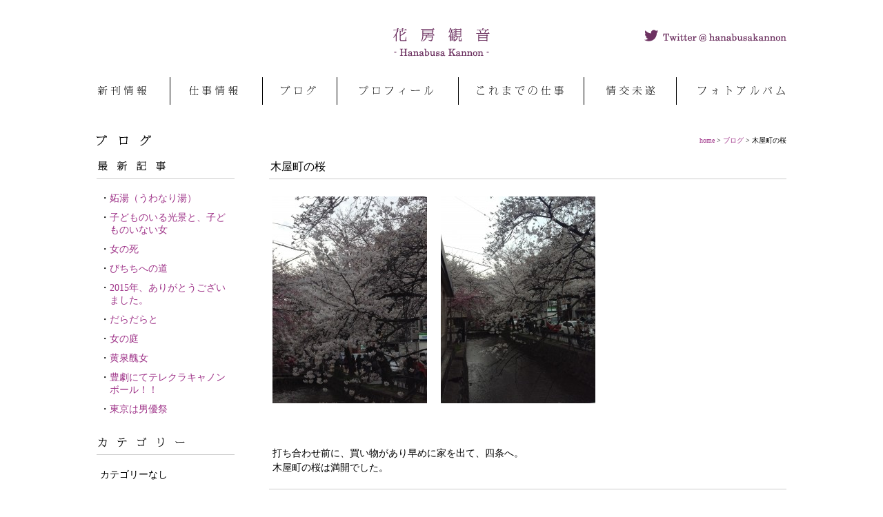

--- FILE ---
content_type: text/html; charset=UTF-8
request_url: https://hanabusa-kannon.com/blog/971
body_size: 12533
content:
    <!DOCTYPE html>
<!--[if IE 7]>
<html class="ie ie7" lang="ja">
<![endif]-->
<!--[if IE 8]>
<html class="ie ie8" lang="ja">
<![endif]-->
<!--[if !(IE 7) | !(IE 8)  ]>
<!-->
<html lang="ja">
<!--<![endif]-->
<head>
<meta charset="UTF-8" />

<meta name='robots' content='index, follow, max-image-preview:large, max-snippet:-1, max-video-preview:-1' />

	<!-- This site is optimized with the Yoast SEO plugin v22.8 - https://yoast.com/wordpress/plugins/seo/ -->
	<title>木屋町の桜 - 花房観音</title>
	<link rel="canonical" href="https://hanabusa-kannon.com/blog/971" />
	<meta property="og:locale" content="ja_JP" />
	<meta property="og:type" content="article" />
	<meta property="og:title" content="木屋町の桜 - 花房観音" />
	<meta property="og:description" content="&nbsp; &nbsp; 打ち合わせ前に、買い物があり早めに家を出て、四条へ。 木屋町の桜は満開でした。" />
	<meta property="og:url" content="https://hanabusa-kannon.com/blog/971" />
	<meta property="og:site_name" content="花房観音" />
	<meta property="article:published_time" content="2014-04-02T06:21:42+00:00" />
	<meta property="article:modified_time" content="2014-04-01T06:22:49+00:00" />
	<meta property="og:image" content="https://hanabusa-kannon.com/wp-content/uploads/2014/03/image59-e1396286210232-224x300.jpg" />
	<meta name="author" content="kannon_wp_admin" />
	<script type="application/ld+json" class="yoast-schema-graph">{"@context":"https://schema.org","@graph":[{"@type":"WebPage","@id":"https://hanabusa-kannon.com/blog/971","url":"https://hanabusa-kannon.com/blog/971","name":"木屋町の桜 - 花房観音","isPartOf":{"@id":"https://hanabusa-kannon.com/#website"},"primaryImageOfPage":{"@id":"https://hanabusa-kannon.com/blog/971#primaryimage"},"image":{"@id":"https://hanabusa-kannon.com/blog/971#primaryimage"},"thumbnailUrl":"https://hanabusa-kannon.com/wp-content/uploads/2014/03/image59-e1396286210232-224x300.jpg","datePublished":"2014-04-02T06:21:42+00:00","dateModified":"2014-04-01T06:22:49+00:00","author":{"@id":"https://hanabusa-kannon.com/#/schema/person/0b83a8ffc047efe1b1418f5e7669b109"},"breadcrumb":{"@id":"https://hanabusa-kannon.com/blog/971#breadcrumb"},"inLanguage":"ja","potentialAction":[{"@type":"ReadAction","target":["https://hanabusa-kannon.com/blog/971"]}]},{"@type":"ImageObject","inLanguage":"ja","@id":"https://hanabusa-kannon.com/blog/971#primaryimage","url":"https://hanabusa-kannon.com/wp-content/uploads/2014/03/image59-e1396286210232.jpg","contentUrl":"https://hanabusa-kannon.com/wp-content/uploads/2014/03/image59-e1396286210232.jpg","width":1936,"height":2592},{"@type":"BreadcrumbList","@id":"https://hanabusa-kannon.com/blog/971#breadcrumb","itemListElement":[{"@type":"ListItem","position":1,"name":"ホーム","item":"https://hanabusa-kannon.com/"},{"@type":"ListItem","position":2,"name":"木屋町の桜"}]},{"@type":"WebSite","@id":"https://hanabusa-kannon.com/#website","url":"https://hanabusa-kannon.com/","name":"花房観音","description":"兵庫県豊岡市生まれ　現在京都市在住。京都女子大学文学部中退後、映画会社、旅行会社など様々な職を経て２０１０年、第一回団鬼六賞大賞を「花祀り」にて受賞。著書に「花祀り」「寂花の雫」「女の庭」「おんなの日本史修学旅行」「萌えいづる」「女坂」などがある。","potentialAction":[{"@type":"SearchAction","target":{"@type":"EntryPoint","urlTemplate":"https://hanabusa-kannon.com/?s={search_term_string}"},"query-input":"required name=search_term_string"}],"inLanguage":"ja"},{"@type":"Person","@id":"https://hanabusa-kannon.com/#/schema/person/0b83a8ffc047efe1b1418f5e7669b109","name":"kannon_wp_admin","image":{"@type":"ImageObject","inLanguage":"ja","@id":"https://hanabusa-kannon.com/#/schema/person/image/","url":"https://secure.gravatar.com/avatar/3bf7f9d93de41b094510d2c0a21165b3?s=96&d=mm&r=g","contentUrl":"https://secure.gravatar.com/avatar/3bf7f9d93de41b094510d2c0a21165b3?s=96&d=mm&r=g","caption":"kannon_wp_admin"},"url":"https://hanabusa-kannon.com/author/kannon_wp_admin"}]}</script>
	<!-- / Yoast SEO plugin. -->


<script type="text/javascript">
/* <![CDATA[ */
window._wpemojiSettings = {"baseUrl":"https:\/\/s.w.org\/images\/core\/emoji\/15.0.3\/72x72\/","ext":".png","svgUrl":"https:\/\/s.w.org\/images\/core\/emoji\/15.0.3\/svg\/","svgExt":".svg","source":{"concatemoji":"https:\/\/hanabusa-kannon.com\/wp-includes\/js\/wp-emoji-release.min.js?ver=6.5.7"}};
/*! This file is auto-generated */
!function(i,n){var o,s,e;function c(e){try{var t={supportTests:e,timestamp:(new Date).valueOf()};sessionStorage.setItem(o,JSON.stringify(t))}catch(e){}}function p(e,t,n){e.clearRect(0,0,e.canvas.width,e.canvas.height),e.fillText(t,0,0);var t=new Uint32Array(e.getImageData(0,0,e.canvas.width,e.canvas.height).data),r=(e.clearRect(0,0,e.canvas.width,e.canvas.height),e.fillText(n,0,0),new Uint32Array(e.getImageData(0,0,e.canvas.width,e.canvas.height).data));return t.every(function(e,t){return e===r[t]})}function u(e,t,n){switch(t){case"flag":return n(e,"\ud83c\udff3\ufe0f\u200d\u26a7\ufe0f","\ud83c\udff3\ufe0f\u200b\u26a7\ufe0f")?!1:!n(e,"\ud83c\uddfa\ud83c\uddf3","\ud83c\uddfa\u200b\ud83c\uddf3")&&!n(e,"\ud83c\udff4\udb40\udc67\udb40\udc62\udb40\udc65\udb40\udc6e\udb40\udc67\udb40\udc7f","\ud83c\udff4\u200b\udb40\udc67\u200b\udb40\udc62\u200b\udb40\udc65\u200b\udb40\udc6e\u200b\udb40\udc67\u200b\udb40\udc7f");case"emoji":return!n(e,"\ud83d\udc26\u200d\u2b1b","\ud83d\udc26\u200b\u2b1b")}return!1}function f(e,t,n){var r="undefined"!=typeof WorkerGlobalScope&&self instanceof WorkerGlobalScope?new OffscreenCanvas(300,150):i.createElement("canvas"),a=r.getContext("2d",{willReadFrequently:!0}),o=(a.textBaseline="top",a.font="600 32px Arial",{});return e.forEach(function(e){o[e]=t(a,e,n)}),o}function t(e){var t=i.createElement("script");t.src=e,t.defer=!0,i.head.appendChild(t)}"undefined"!=typeof Promise&&(o="wpEmojiSettingsSupports",s=["flag","emoji"],n.supports={everything:!0,everythingExceptFlag:!0},e=new Promise(function(e){i.addEventListener("DOMContentLoaded",e,{once:!0})}),new Promise(function(t){var n=function(){try{var e=JSON.parse(sessionStorage.getItem(o));if("object"==typeof e&&"number"==typeof e.timestamp&&(new Date).valueOf()<e.timestamp+604800&&"object"==typeof e.supportTests)return e.supportTests}catch(e){}return null}();if(!n){if("undefined"!=typeof Worker&&"undefined"!=typeof OffscreenCanvas&&"undefined"!=typeof URL&&URL.createObjectURL&&"undefined"!=typeof Blob)try{var e="postMessage("+f.toString()+"("+[JSON.stringify(s),u.toString(),p.toString()].join(",")+"));",r=new Blob([e],{type:"text/javascript"}),a=new Worker(URL.createObjectURL(r),{name:"wpTestEmojiSupports"});return void(a.onmessage=function(e){c(n=e.data),a.terminate(),t(n)})}catch(e){}c(n=f(s,u,p))}t(n)}).then(function(e){for(var t in e)n.supports[t]=e[t],n.supports.everything=n.supports.everything&&n.supports[t],"flag"!==t&&(n.supports.everythingExceptFlag=n.supports.everythingExceptFlag&&n.supports[t]);n.supports.everythingExceptFlag=n.supports.everythingExceptFlag&&!n.supports.flag,n.DOMReady=!1,n.readyCallback=function(){n.DOMReady=!0}}).then(function(){return e}).then(function(){var e;n.supports.everything||(n.readyCallback(),(e=n.source||{}).concatemoji?t(e.concatemoji):e.wpemoji&&e.twemoji&&(t(e.twemoji),t(e.wpemoji)))}))}((window,document),window._wpemojiSettings);
/* ]]> */
</script>
<link rel='stylesheet' id='style-css' href='https://hanabusa-kannon.com/wp-content/themes/kannon2014_03/style.css?ver=20240519' type='text/css' media='all' />
<link rel='stylesheet' id='bxslider-css' href='https://hanabusa-kannon.com/wp-content/themes/kannon2014_03/css/jquery.bxslider.css?ver=6.5.7' type='text/css' media='all' />
<style id='wp-emoji-styles-inline-css' type='text/css'>

	img.wp-smiley, img.emoji {
		display: inline !important;
		border: none !important;
		box-shadow: none !important;
		height: 1em !important;
		width: 1em !important;
		margin: 0 0.07em !important;
		vertical-align: -0.1em !important;
		background: none !important;
		padding: 0 !important;
	}
</style>
<link rel='stylesheet' id='wp-block-library-css' href='https://hanabusa-kannon.com/wp-includes/css/dist/block-library/style.min.css?ver=6.5.7' type='text/css' media='all' />
<style id='classic-theme-styles-inline-css' type='text/css'>
/*! This file is auto-generated */
.wp-block-button__link{color:#fff;background-color:#32373c;border-radius:9999px;box-shadow:none;text-decoration:none;padding:calc(.667em + 2px) calc(1.333em + 2px);font-size:1.125em}.wp-block-file__button{background:#32373c;color:#fff;text-decoration:none}
</style>
<style id='global-styles-inline-css' type='text/css'>
body{--wp--preset--color--black: #000000;--wp--preset--color--cyan-bluish-gray: #abb8c3;--wp--preset--color--white: #ffffff;--wp--preset--color--pale-pink: #f78da7;--wp--preset--color--vivid-red: #cf2e2e;--wp--preset--color--luminous-vivid-orange: #ff6900;--wp--preset--color--luminous-vivid-amber: #fcb900;--wp--preset--color--light-green-cyan: #7bdcb5;--wp--preset--color--vivid-green-cyan: #00d084;--wp--preset--color--pale-cyan-blue: #8ed1fc;--wp--preset--color--vivid-cyan-blue: #0693e3;--wp--preset--color--vivid-purple: #9b51e0;--wp--preset--gradient--vivid-cyan-blue-to-vivid-purple: linear-gradient(135deg,rgba(6,147,227,1) 0%,rgb(155,81,224) 100%);--wp--preset--gradient--light-green-cyan-to-vivid-green-cyan: linear-gradient(135deg,rgb(122,220,180) 0%,rgb(0,208,130) 100%);--wp--preset--gradient--luminous-vivid-amber-to-luminous-vivid-orange: linear-gradient(135deg,rgba(252,185,0,1) 0%,rgba(255,105,0,1) 100%);--wp--preset--gradient--luminous-vivid-orange-to-vivid-red: linear-gradient(135deg,rgba(255,105,0,1) 0%,rgb(207,46,46) 100%);--wp--preset--gradient--very-light-gray-to-cyan-bluish-gray: linear-gradient(135deg,rgb(238,238,238) 0%,rgb(169,184,195) 100%);--wp--preset--gradient--cool-to-warm-spectrum: linear-gradient(135deg,rgb(74,234,220) 0%,rgb(151,120,209) 20%,rgb(207,42,186) 40%,rgb(238,44,130) 60%,rgb(251,105,98) 80%,rgb(254,248,76) 100%);--wp--preset--gradient--blush-light-purple: linear-gradient(135deg,rgb(255,206,236) 0%,rgb(152,150,240) 100%);--wp--preset--gradient--blush-bordeaux: linear-gradient(135deg,rgb(254,205,165) 0%,rgb(254,45,45) 50%,rgb(107,0,62) 100%);--wp--preset--gradient--luminous-dusk: linear-gradient(135deg,rgb(255,203,112) 0%,rgb(199,81,192) 50%,rgb(65,88,208) 100%);--wp--preset--gradient--pale-ocean: linear-gradient(135deg,rgb(255,245,203) 0%,rgb(182,227,212) 50%,rgb(51,167,181) 100%);--wp--preset--gradient--electric-grass: linear-gradient(135deg,rgb(202,248,128) 0%,rgb(113,206,126) 100%);--wp--preset--gradient--midnight: linear-gradient(135deg,rgb(2,3,129) 0%,rgb(40,116,252) 100%);--wp--preset--font-size--small: 13px;--wp--preset--font-size--medium: 20px;--wp--preset--font-size--large: 36px;--wp--preset--font-size--x-large: 42px;--wp--preset--spacing--20: 0.44rem;--wp--preset--spacing--30: 0.67rem;--wp--preset--spacing--40: 1rem;--wp--preset--spacing--50: 1.5rem;--wp--preset--spacing--60: 2.25rem;--wp--preset--spacing--70: 3.38rem;--wp--preset--spacing--80: 5.06rem;--wp--preset--shadow--natural: 6px 6px 9px rgba(0, 0, 0, 0.2);--wp--preset--shadow--deep: 12px 12px 50px rgba(0, 0, 0, 0.4);--wp--preset--shadow--sharp: 6px 6px 0px rgba(0, 0, 0, 0.2);--wp--preset--shadow--outlined: 6px 6px 0px -3px rgba(255, 255, 255, 1), 6px 6px rgba(0, 0, 0, 1);--wp--preset--shadow--crisp: 6px 6px 0px rgba(0, 0, 0, 1);}:where(.is-layout-flex){gap: 0.5em;}:where(.is-layout-grid){gap: 0.5em;}body .is-layout-flex{display: flex;}body .is-layout-flex{flex-wrap: wrap;align-items: center;}body .is-layout-flex > *{margin: 0;}body .is-layout-grid{display: grid;}body .is-layout-grid > *{margin: 0;}:where(.wp-block-columns.is-layout-flex){gap: 2em;}:where(.wp-block-columns.is-layout-grid){gap: 2em;}:where(.wp-block-post-template.is-layout-flex){gap: 1.25em;}:where(.wp-block-post-template.is-layout-grid){gap: 1.25em;}.has-black-color{color: var(--wp--preset--color--black) !important;}.has-cyan-bluish-gray-color{color: var(--wp--preset--color--cyan-bluish-gray) !important;}.has-white-color{color: var(--wp--preset--color--white) !important;}.has-pale-pink-color{color: var(--wp--preset--color--pale-pink) !important;}.has-vivid-red-color{color: var(--wp--preset--color--vivid-red) !important;}.has-luminous-vivid-orange-color{color: var(--wp--preset--color--luminous-vivid-orange) !important;}.has-luminous-vivid-amber-color{color: var(--wp--preset--color--luminous-vivid-amber) !important;}.has-light-green-cyan-color{color: var(--wp--preset--color--light-green-cyan) !important;}.has-vivid-green-cyan-color{color: var(--wp--preset--color--vivid-green-cyan) !important;}.has-pale-cyan-blue-color{color: var(--wp--preset--color--pale-cyan-blue) !important;}.has-vivid-cyan-blue-color{color: var(--wp--preset--color--vivid-cyan-blue) !important;}.has-vivid-purple-color{color: var(--wp--preset--color--vivid-purple) !important;}.has-black-background-color{background-color: var(--wp--preset--color--black) !important;}.has-cyan-bluish-gray-background-color{background-color: var(--wp--preset--color--cyan-bluish-gray) !important;}.has-white-background-color{background-color: var(--wp--preset--color--white) !important;}.has-pale-pink-background-color{background-color: var(--wp--preset--color--pale-pink) !important;}.has-vivid-red-background-color{background-color: var(--wp--preset--color--vivid-red) !important;}.has-luminous-vivid-orange-background-color{background-color: var(--wp--preset--color--luminous-vivid-orange) !important;}.has-luminous-vivid-amber-background-color{background-color: var(--wp--preset--color--luminous-vivid-amber) !important;}.has-light-green-cyan-background-color{background-color: var(--wp--preset--color--light-green-cyan) !important;}.has-vivid-green-cyan-background-color{background-color: var(--wp--preset--color--vivid-green-cyan) !important;}.has-pale-cyan-blue-background-color{background-color: var(--wp--preset--color--pale-cyan-blue) !important;}.has-vivid-cyan-blue-background-color{background-color: var(--wp--preset--color--vivid-cyan-blue) !important;}.has-vivid-purple-background-color{background-color: var(--wp--preset--color--vivid-purple) !important;}.has-black-border-color{border-color: var(--wp--preset--color--black) !important;}.has-cyan-bluish-gray-border-color{border-color: var(--wp--preset--color--cyan-bluish-gray) !important;}.has-white-border-color{border-color: var(--wp--preset--color--white) !important;}.has-pale-pink-border-color{border-color: var(--wp--preset--color--pale-pink) !important;}.has-vivid-red-border-color{border-color: var(--wp--preset--color--vivid-red) !important;}.has-luminous-vivid-orange-border-color{border-color: var(--wp--preset--color--luminous-vivid-orange) !important;}.has-luminous-vivid-amber-border-color{border-color: var(--wp--preset--color--luminous-vivid-amber) !important;}.has-light-green-cyan-border-color{border-color: var(--wp--preset--color--light-green-cyan) !important;}.has-vivid-green-cyan-border-color{border-color: var(--wp--preset--color--vivid-green-cyan) !important;}.has-pale-cyan-blue-border-color{border-color: var(--wp--preset--color--pale-cyan-blue) !important;}.has-vivid-cyan-blue-border-color{border-color: var(--wp--preset--color--vivid-cyan-blue) !important;}.has-vivid-purple-border-color{border-color: var(--wp--preset--color--vivid-purple) !important;}.has-vivid-cyan-blue-to-vivid-purple-gradient-background{background: var(--wp--preset--gradient--vivid-cyan-blue-to-vivid-purple) !important;}.has-light-green-cyan-to-vivid-green-cyan-gradient-background{background: var(--wp--preset--gradient--light-green-cyan-to-vivid-green-cyan) !important;}.has-luminous-vivid-amber-to-luminous-vivid-orange-gradient-background{background: var(--wp--preset--gradient--luminous-vivid-amber-to-luminous-vivid-orange) !important;}.has-luminous-vivid-orange-to-vivid-red-gradient-background{background: var(--wp--preset--gradient--luminous-vivid-orange-to-vivid-red) !important;}.has-very-light-gray-to-cyan-bluish-gray-gradient-background{background: var(--wp--preset--gradient--very-light-gray-to-cyan-bluish-gray) !important;}.has-cool-to-warm-spectrum-gradient-background{background: var(--wp--preset--gradient--cool-to-warm-spectrum) !important;}.has-blush-light-purple-gradient-background{background: var(--wp--preset--gradient--blush-light-purple) !important;}.has-blush-bordeaux-gradient-background{background: var(--wp--preset--gradient--blush-bordeaux) !important;}.has-luminous-dusk-gradient-background{background: var(--wp--preset--gradient--luminous-dusk) !important;}.has-pale-ocean-gradient-background{background: var(--wp--preset--gradient--pale-ocean) !important;}.has-electric-grass-gradient-background{background: var(--wp--preset--gradient--electric-grass) !important;}.has-midnight-gradient-background{background: var(--wp--preset--gradient--midnight) !important;}.has-small-font-size{font-size: var(--wp--preset--font-size--small) !important;}.has-medium-font-size{font-size: var(--wp--preset--font-size--medium) !important;}.has-large-font-size{font-size: var(--wp--preset--font-size--large) !important;}.has-x-large-font-size{font-size: var(--wp--preset--font-size--x-large) !important;}
.wp-block-navigation a:where(:not(.wp-element-button)){color: inherit;}
:where(.wp-block-post-template.is-layout-flex){gap: 1.25em;}:where(.wp-block-post-template.is-layout-grid){gap: 1.25em;}
:where(.wp-block-columns.is-layout-flex){gap: 2em;}:where(.wp-block-columns.is-layout-grid){gap: 2em;}
.wp-block-pullquote{font-size: 1.5em;line-height: 1.6;}
</style>
<link rel='stylesheet' id='contact-form-7-css' href='https://hanabusa-kannon.com/wp-content/plugins/contact-form-7/includes/css/styles.css?ver=5.9.5' type='text/css' media='all' />
<link rel='stylesheet' id='fancybox-for-wp-css' href='https://hanabusa-kannon.com/wp-content/plugins/fancybox-for-wordpress/assets/css/fancybox.css?ver=1.3.4' type='text/css' media='all' />
<link rel='stylesheet' id='wp-pagenavi-css' href='https://hanabusa-kannon.com/wp-content/plugins/wp-pagenavi/pagenavi-css.css?ver=2.70' type='text/css' media='all' />
<script type="text/javascript" src="https://hanabusa-kannon.com/wp-includes/js/jquery/jquery.min.js?ver=3.7.1" id="jquery-core-js"></script>
<script type="text/javascript" src="https://hanabusa-kannon.com/wp-includes/js/jquery/jquery-migrate.min.js?ver=3.4.1" id="jquery-migrate-js"></script>
<script type="text/javascript" src="https://hanabusa-kannon.com/wp-content/themes/kannon2014_03/js/modernizr.2.6.2.js?ver=6.5.7" id="modernizr-js"></script>
<script type="text/javascript" src="https://hanabusa-kannon.com/wp-content/themes/kannon2014_03/js/base.js?ver=6.5.7" id="base-js"></script>
<script type="text/javascript" src="https://hanabusa-kannon.com/wp-content/themes/kannon2014_03/js/slide.js?ver=6.5.7" id="slide-js"></script>
<script type="text/javascript" src="https://hanabusa-kannon.com/wp-content/themes/kannon2014_03/js/jquery.bxslider.min.js?ver=6.5.7" id="bxslider.min-js"></script>
<script type="text/javascript" src="https://hanabusa-kannon.com/wp-content/themes/kannon2014_03/js/jquery.jplayer.min.js?ver=6.5.7" id="jplayer-js"></script>
<script type="text/javascript" src="https://hanabusa-kannon.com/wp-content/plugins/fancybox-for-wordpress/assets/js/jquery.fancybox.js?ver=1.3.4" id="fancybox-for-wp-js"></script>
<link rel="https://api.w.org/" href="https://hanabusa-kannon.com/wp-json/" /><link rel="alternate" type="application/json" href="https://hanabusa-kannon.com/wp-json/wp/v2/posts/971" /><link rel="alternate" type="application/json+oembed" href="https://hanabusa-kannon.com/wp-json/oembed/1.0/embed?url=https%3A%2F%2Fhanabusa-kannon.com%2Fblog%2F971" />
<link rel="alternate" type="text/xml+oembed" href="https://hanabusa-kannon.com/wp-json/oembed/1.0/embed?url=https%3A%2F%2Fhanabusa-kannon.com%2Fblog%2F971&#038;format=xml" />

<!-- Fancybox for WordPress v3.3.4 -->
<style type="text/css">
	.fancybox-slide--image .fancybox-content{background-color: #FFFFFF}div.fancybox-caption{display:none !important;}
	
	img.fancybox-image{border-width:10px;border-color:#FFFFFF;border-style:solid;}
	div.fancybox-bg{background-color:rgba(102,102,102,0.3);opacity:1 !important;}div.fancybox-content{border-color:#FFFFFF}
	div#fancybox-title{background-color:#FFFFFF}
	div.fancybox-content{background-color:#FFFFFF}
	div#fancybox-title-inside{color:#333333}
	
	
	
	div.fancybox-caption p.caption-title{display:inline-block}
	div.fancybox-caption p.caption-title{font-size:14px}
	div.fancybox-caption p.caption-title{color:#333333}
	div.fancybox-caption {color:#333333}div.fancybox-caption p.caption-title {background:#fff; width:auto;padding:10px 30px;}div.fancybox-content p.caption-title{color:#333333;margin: 0;padding: 5px 0;}body.fancybox-active .fancybox-container .fancybox-stage .fancybox-content .fancybox-close-small{display:block;}
</style><script type="text/javascript">
	jQuery(function () {

		var mobileOnly = false;
		
		if (mobileOnly) {
			return;
		}

		jQuery.fn.getTitle = function () { // Copy the title of every IMG tag and add it to its parent A so that fancybox can show titles
			var arr = jQuery("a[data-fancybox]");
									jQuery.each(arr, function() {
										var title = jQuery(this).children("img").attr("title");
										var caption = jQuery(this).next("figcaption").html();
                                        if(caption && title){jQuery(this).attr("title",title+" " + caption)}else if(title){ jQuery(this).attr("title",title);}else if(caption){jQuery(this).attr("title",caption);}
									});			}

		// Supported file extensions

				var thumbnails = jQuery("a:has(img)").not(".nolightbox").not('.envira-gallery-link').not('.ngg-simplelightbox').filter(function () {
			return /\.(jpe?g|png|gif|mp4|webp|bmp|pdf)(\?[^/]*)*$/i.test(jQuery(this).attr('href'))
		});
		

		// Add data-type iframe for links that are not images or videos.
		var iframeLinks = jQuery('.fancyboxforwp').filter(function () {
			return !/\.(jpe?g|png|gif|mp4|webp|bmp|pdf)(\?[^/]*)*$/i.test(jQuery(this).attr('href'))
		}).filter(function () {
			return !/vimeo|youtube/i.test(jQuery(this).attr('href'))
		});
		iframeLinks.attr({"data-type": "iframe"}).getTitle();

				// Gallery All
		thumbnails.addClass("fancyboxforwp").attr("data-fancybox", "gallery").getTitle();
		iframeLinks.attr({"data-fancybox": "gallery"}).getTitle();

		// Gallery type NONE
		
		// Call fancybox and apply it on any link with a rel atribute that starts with "fancybox", with the options set on the admin panel
		jQuery("a.fancyboxforwp").fancyboxforwp({
			loop: false,
			smallBtn: true,
			zoomOpacity: "auto",
			animationEffect: "fade",
			animationDuration: 500,
			transitionEffect: "fade",
			transitionDuration: "300",
			overlayShow: true,
			overlayOpacity: "0.3",
			titleShow: true,
			titlePosition: "inside",
			keyboard: true,
			showCloseButton: true,
			arrows: true,
			clickContent:false,
			clickSlide: "close",
			mobile: {
				clickContent: function (current, event) {
					return current.type === "image" ? "toggleControls" : false;
				},
				clickSlide: function (current, event) {
					return current.type === "image" ? "close" : "close";
				},
			},
			wheel: false,
			toolbar: true,
			preventCaptionOverlap: true,
			onInit: function() { },			onDeactivate
	: function() { },		beforeClose: function() { },			afterShow: function(instance) { jQuery( ".fancybox-image" ).on("click", function( ){ ( instance.isScaledDown() ) ? instance.scaleToActual() : instance.scaleToFit() }) },				afterClose: function() { },					caption : function( instance, item ) {var title ="";if("undefined" != typeof jQuery(this).context ){var title = jQuery(this).context.title;} else { var title = ("undefined" != typeof jQuery(this).attr("title")) ? jQuery(this).attr("title") : false;}var caption = jQuery(this).data('caption') || '';if ( item.type === 'image' && title.length ) {caption = (caption.length ? caption + '<br />' : '') + '<p class="caption-title">'+title+'</p>' ;}return caption;},
		afterLoad : function( instance, current ) {current.$content.append('<div class=\"fancybox-custom-caption inside-caption\" style=\" position: absolute;left:0;right:0;color:#000;margin:0 auto;bottom:0;text-align:center;background-color:#FFFFFF \">' + current.opts.caption + '</div>');},
			})
		;

			})
</script>
<!-- END Fancybox for WordPress -->

<!--[if lt IE 9]>
<script src="https://hanabusa-kannon.com/wp-content/themes/kannon2014_03/js/html5shiv-printshiv.js"></script>
<![endif]-->
<script>
  (function(i,s,o,g,r,a,m){i['GoogleAnalyticsObject']=r;i[r]=i[r]||function(){
  (i[r].q=i[r].q||[]).push(arguments)},i[r].l=1*new Date();a=s.createElement(o),
  m=s.getElementsByTagName(o)[0];a.async=1;a.src=g;m.parentNode.insertBefore(a,m)
  })(window,document,'script','//www.google-analytics.com/analytics.js','ga');

  ga('create', 'UA-45818351-1', 'hanabusa-kannon.com');
  ga('send', 'pageview');

</script>

<script type="text/javascript">
jQuery(document).ready(function($){
    if (/\b(iPhone|iPad|Android)\b/.test(navigator.userAgent)) {
        return;
    }

    var mediaList = {};
    $("#player audio source").each(function() {
        var src = $(this).attr("src");
        var m;
        if (m = src.match(/\.(\w+)$/)) {
            var ext = m[1];
            mediaList[ext] = src;
        }
    });
    $("#player audio").remove();

    $("#player").append(
        '<div class="jp-audio jp-type-single">' +
            '<div id="jp-interface" class="jp-interface">' +
                '<ul class="jp-controls tabs clearfix">' +
                    '<span class="icon_sound">♪</span>' +
                    '<li><a href="#" class="jp-play" tabindex="1">ON</a></li>' +
                    '<li class="current"><a href="#" class="jp-stop" tabindex="1">OFF</a></li>' +
                '</ul>' +
            '</div>' +
        '</div>'
    ).append(
        $('<div id="jplayer" class="jp-jplayer">').jPlayer({
            supplied: "m4a, mp3, ogg",
            solution: "html, flash",
            swfPath: "js/Jplayer.swf",
            cssSelectorAncestor: "#jp-interface",
            ready: function() {
                $(this).jPlayer("setMedia", mediaList);
            },
            ended: function (event) {
            $(this) . jPlayer('play');
            }
        })
    );
});
</script>


<script type="text/javascript">
jQuery(document).ready(function($){
       $(".tabs li").click(function() {
           var num = $(".tabs li").index(this);
           $(".tabs li").removeClass('current');
           $(this).addClass('current')
       });
  });
</script>

</head>

<body class="post-template-default single single-post postid-971 single-format-standard">

<header id="main_header">
<h1>
    <a href="https://hanabusa-kannon.com">
        <img src="https://hanabusa-kannon.com/wp-content/themes/kannon2014_03/images/title_main.png" width="140" height="42" alt="花房観音　-Hanabusa Kannon-">
    </a>
</h1>
<p class="twitter rollover-op">
    <a href="https://twitter.com/hanabusakannon" target="_blank">
        <img src="https://hanabusa-kannon.com/wp-content/themes/kannon2014_03/images/to_twitter.png" width="206" height="18"></a>
    </p>
</header><!--/#main_header-->

	<nav id="navi_area">
		<ul class="clearfix">
			<li id="gnavi_1" class="navi_st">
            	<a href="https://hanabusa-kannon.com/">
                <img src="https://hanabusa-kannon.com/wp-content/themes/kannon2014_03/images/icons/gnavi_01.png" width="107" height="40" alt="新刊情報">
                </a>
            </li>
	        <li id="gnavi_2" class="navi_st">
           	<a href="https://hanabusa-kannon.com/work">
            <img src="https://hanabusa-kannon.com/wp-content/themes/kannon2014_03/images/icons/gnavi_02.png" width="134" height="40" alt="仕事情報">
            </a>
            </li>
	        <li id="gnavi_3" class="navi_st">
                <a href="https://hanabusa-kannon.com/blog">
                <img src="https://hanabusa-kannon.com/wp-content/themes/kannon2014_03/images/icons/gnavi_03.png" width="108" height="40" alt="ブログ">
                </a>
            </li>
	        <li id="gnavi_4" class="navi_st">
                <a href="https://hanabusa-kannon.com/profile">
                <img src="https://hanabusa-kannon.com/wp-content/themes/kannon2014_03/images/icons/gnavi_04.png" width="176" height="40" alt="プロフィール">
                </a>
            </li>
	        <li id="gnavi_5" class="navi_st">
                <a href="https://hanabusa-kannon.com/past_works">
                <img src="https://hanabusa-kannon.com/wp-content/themes/kannon2014_03/images/icons/gnavi_05.png" width="182" height="40" alt="これまでの仕事">
                </a>
            </li>
            <li id="gnavi_6" class="navi_st">
						            <a href="https://hanabusa-kannon.com/joko/%e5%8b%9d%e8%b0%b7%e8%aa%a0%e5%bd%a6%e3%81%ae%e6%ad%bb">
             <img src="https://hanabusa-kannon.com/wp-content/themes/kannon2014_03/images/icons/gnavi_06.png" width="134" height="40" alt="情交未遂"></a>
                        </li>
            <li id="gnavi_7" class="navi_st">
                <a href="https://hanabusa-kannon.com/album">
                <img src="https://hanabusa-kannon.com/wp-content/themes/kannon2014_03/images/icons/gnavi_07.png" width="157" height="40" alt="フォトアルバム">
                </a>
            </li>

	   	</ul>
	</nav><!--/#navi_area-->

    <nav id="bread_crumbs_area">
        <p class="bread_crumbs">
        
        <a href="https://hanabusa-kannon.com/">home</a> &gt; <a href="https://hanabusa-kannon.com/category/blog">ブログ</a> &gt; <strong class="current">木屋町の桜</strong>                </p>
    </nav><!---#bread_crumbs-->
<div id="main_contents" class="clearfix">
    
    <h2><img src="https://hanabusa-kannon.com/wp-content/themes/kannon2014_03/images/lower_title_blog.png" alt="ブログ"></h2>

<aside id="sidebar">
    <h3><img src="https://hanabusa-kannon.com/wp-content/themes/kannon2014_03/images/side_title01.png" alt="最新記事"></h3>

    <ul>
                        <li class="fineindent">
            ・<a href="https://hanabusa-kannon.com/blog/2375">妬湯（うわなり湯）</a>
        </li>
                <li class="fineindent">
            ・<a href="https://hanabusa-kannon.com/blog/2361">子どものいる光景と、子どものいない女</a>
        </li>
                <li class="fineindent">
            ・<a href="https://hanabusa-kannon.com/blog/2355">女の死</a>
        </li>
                <li class="fineindent">
            ・<a href="https://hanabusa-kannon.com/blog/2245">びちちへの道</a>
        </li>
                <li class="fineindent">
            ・<a href="https://hanabusa-kannon.com/blog/2189">2015年、ありがとうございました。</a>
        </li>
                <li class="fineindent">
            ・<a href="https://hanabusa-kannon.com/blog/2174">だらだらと</a>
        </li>
                <li class="fineindent">
            ・<a href="https://hanabusa-kannon.com/blog/2146">女の庭</a>
        </li>
                <li class="fineindent">
            ・<a href="https://hanabusa-kannon.com/blog/2136">黄泉醜女</a>
        </li>
                <li class="fineindent">
            ・<a href="https://hanabusa-kannon.com/blog/2095">豊劇にてテレクラキャノンボール！！</a>
        </li>
                <li class="fineindent">
            ・<a href="https://hanabusa-kannon.com/blog/2071">東京は男優祭</a>
        </li>
            </ul>

    <h3><img src="https://hanabusa-kannon.com/wp-content/themes/kannon2014_03/images/side_title02.png" alt="カテゴリー"></h3>
    <ul>
        <li class="cat-item-none">カテゴリーなし</li>    </ul>

    <h3><img src="https://hanabusa-kannon.com/wp-content/themes/kannon2014_03/images/side_title03.png" alt="月別アーカイブ"></h3>
    <ul>
        	<li>・<a href='https://hanabusa-kannon.com/date/2017/05?cat=3'>2017年5月</a></li>
	<li>・<a href='https://hanabusa-kannon.com/date/2017/03'>2017年3月</a></li>
	<li>・<a href='https://hanabusa-kannon.com/date/2016/04'>2016年4月</a></li>
	<li>・<a href='https://hanabusa-kannon.com/date/2015/12'>2015年12月</a></li>
	<li>・<a href='https://hanabusa-kannon.com/date/2015/11'>2015年11月</a></li>
	<li>・<a href='https://hanabusa-kannon.com/date/2015/08'>2015年8月</a></li>
	<li>・<a href='https://hanabusa-kannon.com/date/2015/07'>2015年7月</a></li>
	<li>・<a href='https://hanabusa-kannon.com/date/2015/05'>2015年5月</a></li>
	<li>・<a href='https://hanabusa-kannon.com/date/2015/03'>2015年3月</a></li>
	<li>・<a href='https://hanabusa-kannon.com/date/2015/01'>2015年1月</a></li>
	<li>・<a href='https://hanabusa-kannon.com/date/2014/12'>2014年12月</a></li>
	<li>・<a href='https://hanabusa-kannon.com/date/2014/10'>2014年10月</a></li>
	<li>・<a href='https://hanabusa-kannon.com/date/2014/09'>2014年9月</a></li>
	<li>・<a href='https://hanabusa-kannon.com/date/2014/08'>2014年8月</a></li>
	<li>・<a href='https://hanabusa-kannon.com/date/2014/07'>2014年7月</a></li>
	<li>・<a href='https://hanabusa-kannon.com/date/2014/06'>2014年6月</a></li>
	<li>・<a href='https://hanabusa-kannon.com/date/2014/05'>2014年5月</a></li>
	<li>・<a href='https://hanabusa-kannon.com/date/2014/04'>2014年4月</a></li>
	<li>・<a href='https://hanabusa-kannon.com/date/2014/03'>2014年3月</a></li>
	<li>・<a href='https://hanabusa-kannon.com/date/2014/02'>2014年2月</a></li>
	<li>・<a href='https://hanabusa-kannon.com/date/2014/01'>2014年1月</a></li>
	<li>・<a href='https://hanabusa-kannon.com/date/2013/12'>2013年12月</a></li>
	<li>・<a href='https://hanabusa-kannon.com/date/2013/11'>2013年11月</a></li>
	<li>・<a href='https://hanabusa-kannon.com/date/2013/10'>2013年10月</a></li>
	<li>・<a href='https://hanabusa-kannon.com/date/2013/09'>2013年9月</a></li>
    </ul>
</aside>
<!-- /#sidebar -->
    <div id="contents_right">
                        
                <article class="mb40 post-971 post type-post status-publish format-standard hentry category-blog">
                    <h3>木屋町の桜</h3>
                    <div class="pl5 pr5 text_box_blog mb10 clearfix">
                        <p><a href="https://hanabusa-kannon.com/wp-content/uploads/2014/03/image59-e1396286210232.jpg"><img fetchpriority="high" decoding="async" class="alignnone size-medium wp-image-964" alt="image" src="https://hanabusa-kannon.com/wp-content/uploads/2014/03/image59-e1396286210232-224x300.jpg" width="224" height="300" srcset="https://hanabusa-kannon.com/wp-content/uploads/2014/03/image59-e1396286210232-224x300.jpg 224w, https://hanabusa-kannon.com/wp-content/uploads/2014/03/image59-e1396286210232-764x1024.jpg 764w, https://hanabusa-kannon.com/wp-content/uploads/2014/03/image59-e1396286210232-172x230.jpg 172w, https://hanabusa-kannon.com/wp-content/uploads/2014/03/image59-e1396286210232-720x963.jpg 720w, https://hanabusa-kannon.com/wp-content/uploads/2014/03/image59-e1396286210232.jpg 1936w" sizes="(max-width: 224px) 100vw, 224px" /></a><a href="https://hanabusa-kannon.com/wp-content/uploads/2014/03/image40-e1396286579398.jpg"><img decoding="async" class="alignnone size-medium wp-image-945" alt="image" src="https://hanabusa-kannon.com/wp-content/uploads/2014/03/image40-e1396286579398-224x300.jpg" width="224" height="300" srcset="https://hanabusa-kannon.com/wp-content/uploads/2014/03/image40-e1396286579398-224x300.jpg 224w, https://hanabusa-kannon.com/wp-content/uploads/2014/03/image40-e1396286579398-764x1024.jpg 764w, https://hanabusa-kannon.com/wp-content/uploads/2014/03/image40-e1396286579398-172x230.jpg 172w, https://hanabusa-kannon.com/wp-content/uploads/2014/03/image40-e1396286579398-720x963.jpg 720w, https://hanabusa-kannon.com/wp-content/uploads/2014/03/image40-e1396286579398.jpg 1936w" sizes="(max-width: 224px) 100vw, 224px" /></a></p>
<p>&nbsp;</p>
<p>&nbsp;</p>
<p>打ち合わせ前に、買い物があり早めに家を出て、四条へ。</p>
<p>木屋町の桜は満開でした。</p>                    </div>

                    <div class="clearfix">
                        <div class="li_date fl">2014年4月02日</div>

                        <div class="tex10 fr">ブログ</div>                    </div>
                </article>
                        
    <div class="clearfix">
                    <div class="fl previouspostslink">
            <a href="https://hanabusa-kannon.com/blog/969" rel="prev">前の記事へ</a>            </div>
        
                    <div class="fr nextpostslink">
            <a href="https://hanabusa-kannon.com/blog/973" rel="next">次の記事へ</a>            </div>
            </div>

     <p id="pagetop"><a href="#main_header"><img class="rollover-op" src="https://hanabusa-kannon.com/wp-content/themes/kannon2014_03/images/to_pageTop.png" width="73" height="14" alt="pagetop"></a></p>
    </div><!--/#contents_right-->



</div><!--/#prof_main_contents-->
    <footer>
        <aside id="footer_01">
            <div class="inner_footer clearfix">
                <p class="footer_img_01">
                <img width="123" height="28" alt="新刊情報" src="https://hanabusa-kannon.com/wp-content/themes/kannon2014_03/images/title_newBook_02.png">
                </p>
                                <p class="footer_img_02">
                    <a href="https://www.futami.co.jp/book/6233" target="_blank">
                    <img width="72" height="105" src="https://hanabusa-kannon.com/wp-content/uploads/2025/07/13f81a7125c17f37113c98184ab50be1-72x105.jpg" class="attachment-photo72-105 size-photo72-105" alt="" decoding="async" loading="lazy" srcset="https://hanabusa-kannon.com/wp-content/uploads/2025/07/13f81a7125c17f37113c98184ab50be1-72x105.jpg 72w, https://hanabusa-kannon.com/wp-content/uploads/2025/07/13f81a7125c17f37113c98184ab50be1-207x300.jpg 207w, https://hanabusa-kannon.com/wp-content/uploads/2025/07/13f81a7125c17f37113c98184ab50be1-708x1024.jpg 708w, https://hanabusa-kannon.com/wp-content/uploads/2025/07/13f81a7125c17f37113c98184ab50be1-768x1111.jpg 768w, https://hanabusa-kannon.com/wp-content/uploads/2025/07/13f81a7125c17f37113c98184ab50be1-1061x1536.jpg 1061w, https://hanabusa-kannon.com/wp-content/uploads/2025/07/13f81a7125c17f37113c98184ab50be1-192x282.jpg 192w, https://hanabusa-kannon.com/wp-content/uploads/2025/07/13f81a7125c17f37113c98184ab50be1-32x46.jpg 32w, https://hanabusa-kannon.com/wp-content/uploads/2025/07/13f81a7125c17f37113c98184ab50be1-172x249.jpg 172w, https://hanabusa-kannon.com/wp-content/uploads/2025/07/13f81a7125c17f37113c98184ab50be1-720x1042.jpg 720w, https://hanabusa-kannon.com/wp-content/uploads/2025/07/13f81a7125c17f37113c98184ab50be1.jpg 1185w" sizes="(max-width: 72px) 100vw, 72px" />                    </a>
                </p>
                                <p class="footer_img_02">
                    <a href="https://www.jimotonohon.jp/annai/a198_kawashima.html" target="_blank">
                    <img width="72" height="105" src="https://hanabusa-kannon.com/wp-content/uploads/2025/07/GkCM-uJagAAaMh_-72x105.jpg" class="attachment-photo72-105 size-photo72-105" alt="" decoding="async" loading="lazy" srcset="https://hanabusa-kannon.com/wp-content/uploads/2025/07/GkCM-uJagAAaMh_-72x105.jpg 72w, https://hanabusa-kannon.com/wp-content/uploads/2025/07/GkCM-uJagAAaMh_-192x282.jpg 192w, https://hanabusa-kannon.com/wp-content/uploads/2025/07/GkCM-uJagAAaMh_-32x46.jpg 32w" sizes="(max-width: 72px) 100vw, 72px" />                    </a>
                </p>
                                <p class="footer_img_02">
                    <a href="https://taiyohgroup.jp/book/book-whole/nonfiction/id005396/" target="_blank">
                    <img width="72" height="105" src="https://hanabusa-kannon.com/wp-content/uploads/2025/07/GjlVGoCa8AA-oYz-72x105.jpg" class="attachment-photo72-105 size-photo72-105" alt="" decoding="async" loading="lazy" srcset="https://hanabusa-kannon.com/wp-content/uploads/2025/07/GjlVGoCa8AA-oYz-72x105.jpg 72w, https://hanabusa-kannon.com/wp-content/uploads/2025/07/GjlVGoCa8AA-oYz-204x300.jpg 204w, https://hanabusa-kannon.com/wp-content/uploads/2025/07/GjlVGoCa8AA-oYz-192x282.jpg 192w, https://hanabusa-kannon.com/wp-content/uploads/2025/07/GjlVGoCa8AA-oYz-32x46.jpg 32w, https://hanabusa-kannon.com/wp-content/uploads/2025/07/GjlVGoCa8AA-oYz-172x253.jpg 172w, https://hanabusa-kannon.com/wp-content/uploads/2025/07/GjlVGoCa8AA-oYz.jpg 653w" sizes="(max-width: 72px) 100vw, 72px" />                    </a>
                </p>
                                <p class="footer_img_02">
                    <a href="https://www.j-n.co.jp/books/978-4-408-55923-0/" target="_blank">
                    <img width="72" height="105" src="https://hanabusa-kannon.com/wp-content/uploads/2025/07/81so1BRKMCL._SY425_-72x105.jpg" class="attachment-photo72-105 size-photo72-105" alt="" decoding="async" loading="lazy" srcset="https://hanabusa-kannon.com/wp-content/uploads/2025/07/81so1BRKMCL._SY425_-72x105.jpg 72w, https://hanabusa-kannon.com/wp-content/uploads/2025/07/81so1BRKMCL._SY425_-192x282.jpg 192w, https://hanabusa-kannon.com/wp-content/uploads/2025/07/81so1BRKMCL._SY425_-32x46.jpg 32w" sizes="(max-width: 72px) 100vw, 72px" />                    </a>
                </p>
                                <p class="footer_img_02">
                    <a href="https://www.shinchosha.co.jp/book/120586" target="_blank">
                    <img width="72" height="105" src="https://hanabusa-kannon.com/wp-content/uploads/2024/08/16a5b3641d0db03113411356022b029a-72x105.jpg" class="attachment-photo72-105 size-photo72-105" alt="" decoding="async" loading="lazy" srcset="https://hanabusa-kannon.com/wp-content/uploads/2024/08/16a5b3641d0db03113411356022b029a-72x105.jpg 72w, https://hanabusa-kannon.com/wp-content/uploads/2024/08/16a5b3641d0db03113411356022b029a-192x282.jpg 192w, https://hanabusa-kannon.com/wp-content/uploads/2024/08/16a5b3641d0db03113411356022b029a-32x46.jpg 32w" sizes="(max-width: 72px) 100vw, 72px" />                    </a>
                </p>
                                <p class="footer_img_02">
                    <a href="https://www.shinchosha.co.jp/book/120585/" target="_blank">
                    <img width="72" height="105" src="https://hanabusa-kannon.com/wp-content/uploads/2024/02/1f4e7265a244624c4add2c1e5ffed491-72x105.jpg" class="attachment-photo72-105 size-photo72-105" alt="" decoding="async" loading="lazy" srcset="https://hanabusa-kannon.com/wp-content/uploads/2024/02/1f4e7265a244624c4add2c1e5ffed491-72x105.jpg 72w, https://hanabusa-kannon.com/wp-content/uploads/2024/02/1f4e7265a244624c4add2c1e5ffed491-192x282.jpg 192w, https://hanabusa-kannon.com/wp-content/uploads/2024/02/1f4e7265a244624c4add2c1e5ffed491-32x46.jpg 32w" sizes="(max-width: 72px) 100vw, 72px" />                    </a>
                </p>
                                <p class="footer_img_02">
                    <a href="https://www.gentosha.co.jp/book/detail/9784344433601/" target="_blank">
                    <img width="72" height="105" src="https://hanabusa-kannon.com/wp-content/uploads/2024/02/41p2Z2YKLzL._SY445_SX342_-72x105.jpg" class="attachment-photo72-105 size-photo72-105" alt="" decoding="async" loading="lazy" srcset="https://hanabusa-kannon.com/wp-content/uploads/2024/02/41p2Z2YKLzL._SY445_SX342_-72x105.jpg 72w, https://hanabusa-kannon.com/wp-content/uploads/2024/02/41p2Z2YKLzL._SY445_SX342_-192x282.jpg 192w, https://hanabusa-kannon.com/wp-content/uploads/2024/02/41p2Z2YKLzL._SY445_SX342_-32x46.jpg 32w" sizes="(max-width: 72px) 100vw, 72px" />                    </a>
                </p>
                                <p class="footer_img_02">
                    <a href="https://www.gentosha.co.jp/book/detail/9784344042001/" target="_blank">
                    <img width="72" height="105" src="https://hanabusa-kannon.com/wp-content/uploads/2023/11/81f74uVLB7L._SL1500_-72x105.jpg" class="attachment-photo72-105 size-photo72-105" alt="" decoding="async" loading="lazy" srcset="https://hanabusa-kannon.com/wp-content/uploads/2023/11/81f74uVLB7L._SL1500_-72x105.jpg 72w, https://hanabusa-kannon.com/wp-content/uploads/2023/11/81f74uVLB7L._SL1500_-204x300.jpg 204w, https://hanabusa-kannon.com/wp-content/uploads/2023/11/81f74uVLB7L._SL1500_-768x1128.jpg 768w, https://hanabusa-kannon.com/wp-content/uploads/2023/11/81f74uVLB7L._SL1500_-697x1024.jpg 697w, https://hanabusa-kannon.com/wp-content/uploads/2023/11/81f74uVLB7L._SL1500_-192x282.jpg 192w, https://hanabusa-kannon.com/wp-content/uploads/2023/11/81f74uVLB7L._SL1500_-32x46.jpg 32w, https://hanabusa-kannon.com/wp-content/uploads/2023/11/81f74uVLB7L._SL1500_-172x253.jpg 172w, https://hanabusa-kannon.com/wp-content/uploads/2023/11/81f74uVLB7L._SL1500_-720x1058.jpg 720w, https://hanabusa-kannon.com/wp-content/uploads/2023/11/81f74uVLB7L._SL1500_.jpg 1021w" sizes="(max-width: 72px) 100vw, 72px" />                    </a>
                </p>
                                <p class="footer_img_02">
                    <a href="https://www.j-n.co.jp/books/?goods_code=978-4-408-55813-4&fbclid=IwAR3XNg5YyscyN-_HXirNfUU6trOeLyR2kCrpA49T_0mGjjJj00l3wtpUXAA" target="_blank">
                    <img width="72" height="105" src="https://hanabusa-kannon.com/wp-content/uploads/2023/05/978-4-408-55813-4-72x105.jpg" class="attachment-photo72-105 size-photo72-105" alt="" decoding="async" loading="lazy" srcset="https://hanabusa-kannon.com/wp-content/uploads/2023/05/978-4-408-55813-4-72x105.jpg 72w, https://hanabusa-kannon.com/wp-content/uploads/2023/05/978-4-408-55813-4-192x282.jpg 192w, https://hanabusa-kannon.com/wp-content/uploads/2023/05/978-4-408-55813-4-32x46.jpg 32w, https://hanabusa-kannon.com/wp-content/uploads/2023/05/978-4-408-55813-4-172x248.jpg 172w, https://hanabusa-kannon.com/wp-content/uploads/2023/05/978-4-408-55813-4.jpg 200w" sizes="(max-width: 72px) 100vw, 72px" />                    </a>
                </p>
                                <p class="footer_img_02">
                    <a href="http://taiyohgroup.jp/book/book-whole/essay/id004773/" target="_blank">
                    <img width="72" height="105" src="https://hanabusa-kannon.com/wp-content/uploads/2023/03/41G9a84CeOL._SX339_BO1204203200_-72x105.jpg" class="attachment-photo72-105 size-photo72-105" alt="" decoding="async" loading="lazy" srcset="https://hanabusa-kannon.com/wp-content/uploads/2023/03/41G9a84CeOL._SX339_BO1204203200_-72x105.jpg 72w, https://hanabusa-kannon.com/wp-content/uploads/2023/03/41G9a84CeOL._SX339_BO1204203200_-205x300.jpg 205w, https://hanabusa-kannon.com/wp-content/uploads/2023/03/41G9a84CeOL._SX339_BO1204203200_-192x282.jpg 192w, https://hanabusa-kannon.com/wp-content/uploads/2023/03/41G9a84CeOL._SX339_BO1204203200_-32x46.jpg 32w, https://hanabusa-kannon.com/wp-content/uploads/2023/03/41G9a84CeOL._SX339_BO1204203200_-172x252.jpg 172w, https://hanabusa-kannon.com/wp-content/uploads/2023/03/41G9a84CeOL._SX339_BO1204203200_.jpg 341w" sizes="(max-width: 72px) 100vw, 72px" />                    </a>
                </p>
                                <p class="footer_img_02">
                    <a href="https://www.gentosha.co.jp/book/b14557.html" target="_blank">
                    <img width="72" height="105" src="https://hanabusa-kannon.com/wp-content/uploads/2022/09/5de7dd5c3805f575ba992270ac040c1c-72x105.jpg" class="attachment-photo72-105 size-photo72-105" alt="" decoding="async" loading="lazy" srcset="https://hanabusa-kannon.com/wp-content/uploads/2022/09/5de7dd5c3805f575ba992270ac040c1c-72x105.jpg 72w, https://hanabusa-kannon.com/wp-content/uploads/2022/09/5de7dd5c3805f575ba992270ac040c1c-192x282.jpg 192w, https://hanabusa-kannon.com/wp-content/uploads/2022/09/5de7dd5c3805f575ba992270ac040c1c-32x46.jpg 32w" sizes="(max-width: 72px) 100vw, 72px" />                    </a>
                </p>
                                <p class="footer_img_02">
                    <a href="https://www.cosmicpub.com/products/detail.php?product_id=9184" target="_blank">
                    <img width="72" height="105" src="https://hanabusa-kannon.com/wp-content/uploads/2022/07/06301523_62bd415da1653-72x105.jpg" class="attachment-photo72-105 size-photo72-105" alt="" decoding="async" loading="lazy" srcset="https://hanabusa-kannon.com/wp-content/uploads/2022/07/06301523_62bd415da1653-72x105.jpg 72w, https://hanabusa-kannon.com/wp-content/uploads/2022/07/06301523_62bd415da1653-32x46.jpg 32w, https://hanabusa-kannon.com/wp-content/uploads/2022/07/06301523_62bd415da1653-172x248.jpg 172w, https://hanabusa-kannon.com/wp-content/uploads/2022/07/06301523_62bd415da1653.jpg 180w" sizes="(max-width: 72px) 100vw, 72px" />                    </a>
                </p>
                                <p class="footer_img_02">
                    <a href="http://taiyohgroup.jp/book/book-whole/nonfiction/id004522/" target="_blank">
                    <img width="72" height="105" src="https://hanabusa-kannon.com/wp-content/uploads/2022/05/004522-320x469-72x105.jpg" class="attachment-photo72-105 size-photo72-105" alt="" decoding="async" loading="lazy" srcset="https://hanabusa-kannon.com/wp-content/uploads/2022/05/004522-320x469-72x105.jpg 72w, https://hanabusa-kannon.com/wp-content/uploads/2022/05/004522-320x469-205x300.jpg 205w, https://hanabusa-kannon.com/wp-content/uploads/2022/05/004522-320x469-192x282.jpg 192w, https://hanabusa-kannon.com/wp-content/uploads/2022/05/004522-320x469-32x46.jpg 32w, https://hanabusa-kannon.com/wp-content/uploads/2022/05/004522-320x469-172x252.jpg 172w, https://hanabusa-kannon.com/wp-content/uploads/2022/05/004522-320x469.jpg 320w" sizes="(max-width: 72px) 100vw, 72px" />                    </a>
                </p>
                                <p class="footer_img_02">
                    <a href="https://www.j-n.co.jp/books/?goods_code=978-4-408-55725-0" target="_blank">
                    <img width="72" height="105" src="https://hanabusa-kannon.com/wp-content/uploads/2022/03/978-4-408-55725-0-72x105.jpg" class="attachment-photo72-105 size-photo72-105" alt="" decoding="async" loading="lazy" srcset="https://hanabusa-kannon.com/wp-content/uploads/2022/03/978-4-408-55725-0-72x105.jpg 72w, https://hanabusa-kannon.com/wp-content/uploads/2022/03/978-4-408-55725-0-192x282.jpg 192w, https://hanabusa-kannon.com/wp-content/uploads/2022/03/978-4-408-55725-0-32x46.jpg 32w" sizes="(max-width: 72px) 100vw, 72px" />                    </a>
                </p>
                                <p class="footer_img_02">
                    <a href="https://www.cosmicpub.com/products/detail.php?product_id=8939" target="_blank">
                    <img width="72" height="105" src="https://hanabusa-kannon.com/wp-content/uploads/2022/01/71j9UHVoU3L-72x105.jpg" class="attachment-photo72-105 size-photo72-105" alt="" decoding="async" loading="lazy" srcset="https://hanabusa-kannon.com/wp-content/uploads/2022/01/71j9UHVoU3L-72x105.jpg 72w, https://hanabusa-kannon.com/wp-content/uploads/2022/01/71j9UHVoU3L-204x300.jpg 204w, https://hanabusa-kannon.com/wp-content/uploads/2022/01/71j9UHVoU3L-768x1128.jpg 768w, https://hanabusa-kannon.com/wp-content/uploads/2022/01/71j9UHVoU3L-697x1024.jpg 697w, https://hanabusa-kannon.com/wp-content/uploads/2022/01/71j9UHVoU3L-192x282.jpg 192w, https://hanabusa-kannon.com/wp-content/uploads/2022/01/71j9UHVoU3L-32x46.jpg 32w, https://hanabusa-kannon.com/wp-content/uploads/2022/01/71j9UHVoU3L-172x253.jpg 172w, https://hanabusa-kannon.com/wp-content/uploads/2022/01/71j9UHVoU3L-720x1058.jpg 720w, https://hanabusa-kannon.com/wp-content/uploads/2022/01/71j9UHVoU3L.jpg 1008w" sizes="(max-width: 72px) 100vw, 72px" />                    </a>
                </p>
                                <p class="footer_img_02">
                    <a href="https://www.cosmicpub.com/products/detail.php?product_id=8867" target="_blank">
                    <img width="72" height="105" src="https://hanabusa-kannon.com/wp-content/uploads/2021/12/e4775d26bc6c907d8f1558f4ab4805a5-72x105.jpg" class="attachment-photo72-105 size-photo72-105" alt="" decoding="async" loading="lazy" srcset="https://hanabusa-kannon.com/wp-content/uploads/2021/12/e4775d26bc6c907d8f1558f4ab4805a5-72x105.jpg 72w, https://hanabusa-kannon.com/wp-content/uploads/2021/12/e4775d26bc6c907d8f1558f4ab4805a5-32x46.jpg 32w, https://hanabusa-kannon.com/wp-content/uploads/2021/12/e4775d26bc6c907d8f1558f4ab4805a5-172x248.jpg 172w, https://hanabusa-kannon.com/wp-content/uploads/2021/12/e4775d26bc6c907d8f1558f4ab4805a5.jpg 180w" sizes="(max-width: 72px) 100vw, 72px" />                    </a>
                </p>
                                <p class="footer_img_02">
                    <a href="https://www.gentosha.co.jp/book/b14013.html" target="_blank">
                    <img width="72" height="105" src="https://hanabusa-kannon.com/wp-content/uploads/2021/11/14013-72x105.jpg" class="attachment-photo72-105 size-photo72-105" alt="" decoding="async" loading="lazy" srcset="https://hanabusa-kannon.com/wp-content/uploads/2021/11/14013-72x105.jpg 72w, https://hanabusa-kannon.com/wp-content/uploads/2021/11/14013-192x282.jpg 192w, https://hanabusa-kannon.com/wp-content/uploads/2021/11/14013-32x46.jpg 32w, https://hanabusa-kannon.com/wp-content/uploads/2021/11/14013-172x253.jpg 172w, https://hanabusa-kannon.com/wp-content/uploads/2021/11/14013.jpg 200w" sizes="(max-width: 72px) 100vw, 72px" />                    </a>
                </p>
                                <p class="footer_img_02">
                    <a href="https://www.amazon.co.jp/%E9%B3%A5%E8%BE%BA%E9%87%8E%E5%BF%83%E4%B8%AD-%E3%82%B3%E3%82%B9%E3%83%9F%E3%83%83%E3%82%AF%E6%96%87%E5%BA%AB-%E8%8A%B1%E6%88%BF%E8%A6%B3%E9%9F%B3-ebook/dp/B09KTVDVGH/ref=sr_1_1?__mk_ja_JP=%E3%82%AB%E3%82%BF%E3%82%AB%E3%83%8A&keywords=%E8%8A%B1%E6%88%BF%E8%A6%B3%E9%9F%B3&qid=1636538351&sr=8-1" target="_blank">
                    <img width="72" height="105" src="https://hanabusa-kannon.com/wp-content/uploads/2021/11/90b5d0e37e8f0f0d802ce198e02f4212-72x105.jpg" class="attachment-photo72-105 size-photo72-105" alt="" decoding="async" loading="lazy" srcset="https://hanabusa-kannon.com/wp-content/uploads/2021/11/90b5d0e37e8f0f0d802ce198e02f4212-72x105.jpg 72w, https://hanabusa-kannon.com/wp-content/uploads/2021/11/90b5d0e37e8f0f0d802ce198e02f4212-192x282.jpg 192w, https://hanabusa-kannon.com/wp-content/uploads/2021/11/90b5d0e37e8f0f0d802ce198e02f4212-32x46.jpg 32w" sizes="(max-width: 72px) 100vw, 72px" />                    </a>
                </p>
                                <p class="footer_img_02">
                    <a href="https://www.shinchosha.co.jp/book/351822/" target="_blank">
                    <img width="72" height="105" src="https://hanabusa-kannon.com/wp-content/uploads/2021/08/351822_xl-72x105.jpg" class="attachment-photo72-105 size-photo72-105" alt="" decoding="async" loading="lazy" srcset="https://hanabusa-kannon.com/wp-content/uploads/2021/08/351822_xl-72x105.jpg 72w, https://hanabusa-kannon.com/wp-content/uploads/2021/08/351822_xl-208x300.jpg 208w, https://hanabusa-kannon.com/wp-content/uploads/2021/08/351822_xl-192x282.jpg 192w, https://hanabusa-kannon.com/wp-content/uploads/2021/08/351822_xl-32x46.jpg 32w, https://hanabusa-kannon.com/wp-content/uploads/2021/08/351822_xl-172x249.jpg 172w, https://hanabusa-kannon.com/wp-content/uploads/2021/08/351822_xl.jpg 415w" sizes="(max-width: 72px) 100vw, 72px" />                    </a>
                </p>
                                <p class="footer_img_02">
                    <a href="https://books.bunshun.jp/ud/book/num/9784167917241" target="_blank">
                    <img width="72" height="105" src="https://hanabusa-kannon.com/wp-content/uploads/2021/06/img_a43f3600291c100fc42d223b709b5bd53548126-1-72x105.jpg" class="attachment-photo72-105 size-photo72-105" alt="" decoding="async" loading="lazy" srcset="https://hanabusa-kannon.com/wp-content/uploads/2021/06/img_a43f3600291c100fc42d223b709b5bd53548126-1-72x105.jpg 72w, https://hanabusa-kannon.com/wp-content/uploads/2021/06/img_a43f3600291c100fc42d223b709b5bd53548126-1-206x300.jpg 206w, https://hanabusa-kannon.com/wp-content/uploads/2021/06/img_a43f3600291c100fc42d223b709b5bd53548126-1-192x282.jpg 192w, https://hanabusa-kannon.com/wp-content/uploads/2021/06/img_a43f3600291c100fc42d223b709b5bd53548126-1-32x46.jpg 32w, https://hanabusa-kannon.com/wp-content/uploads/2021/06/img_a43f3600291c100fc42d223b709b5bd53548126-1-172x250.jpg 172w, https://hanabusa-kannon.com/wp-content/uploads/2021/06/img_a43f3600291c100fc42d223b709b5bd53548126-1.jpg 480w" sizes="(max-width: 72px) 100vw, 72px" />                    </a>
                </p>
                                <p class="footer_img_02">
                    <a href="https://www.shinchosha.co.jp/book/120584/" target="_blank">
                    <img width="72" height="105" src="https://hanabusa-kannon.com/wp-content/uploads/2020/12/439ebb4abfe1b4dc4f8477b80e0efc58-72x105.jpg" class="attachment-photo72-105 size-photo72-105" alt="" decoding="async" loading="lazy" srcset="https://hanabusa-kannon.com/wp-content/uploads/2020/12/439ebb4abfe1b4dc4f8477b80e0efc58-72x105.jpg 72w, https://hanabusa-kannon.com/wp-content/uploads/2020/12/439ebb4abfe1b4dc4f8477b80e0efc58-192x282.jpg 192w, https://hanabusa-kannon.com/wp-content/uploads/2020/12/439ebb4abfe1b4dc4f8477b80e0efc58-32x46.jpg 32w" sizes="(max-width: 72px) 100vw, 72px" />                    </a>
                </p>
                                <p class="footer_img_02">
                    <a href="http://www.jimotonohon.com/annai/a1527_yamamuramisa.html" target="_blank">
                    <img width="72" height="105" src="https://hanabusa-kannon.com/wp-content/uploads/2020/07/1445a312c6549add9db44291b32cd18f-72x105.jpg" class="attachment-photo72-105 size-photo72-105" alt="" decoding="async" loading="lazy" srcset="https://hanabusa-kannon.com/wp-content/uploads/2020/07/1445a312c6549add9db44291b32cd18f-72x105.jpg 72w, https://hanabusa-kannon.com/wp-content/uploads/2020/07/1445a312c6549add9db44291b32cd18f-192x282.jpg 192w, https://hanabusa-kannon.com/wp-content/uploads/2020/07/1445a312c6549add9db44291b32cd18f-32x46.jpg 32w" sizes="(max-width: 72px) 100vw, 72px" />                    </a>
                </p>
                                <p class="footer_img_02">
                    <a href="https://www.j-n.co.jp/books/?goods_code=978-4-408-55598-0" target="_blank">
                    <img width="72" height="105" src="https://hanabusa-kannon.com/wp-content/uploads/2020/06/978-4-408-55598-0-72x105.jpg" class="attachment-photo72-105 size-photo72-105" alt="" decoding="async" loading="lazy" srcset="https://hanabusa-kannon.com/wp-content/uploads/2020/06/978-4-408-55598-0-72x105.jpg 72w, https://hanabusa-kannon.com/wp-content/uploads/2020/06/978-4-408-55598-0-192x282.jpg 192w, https://hanabusa-kannon.com/wp-content/uploads/2020/06/978-4-408-55598-0-32x46.jpg 32w, https://hanabusa-kannon.com/wp-content/uploads/2020/06/978-4-408-55598-0-172x248.jpg 172w, https://hanabusa-kannon.com/wp-content/uploads/2020/06/978-4-408-55598-0.jpg 200w" sizes="(max-width: 72px) 100vw, 72px" />                    </a>
                </p>
                                <p class="footer_img_02">
                    <a href="https://books.bunshun.jp/ud/book/num/9784167914769" target="_blank">
                    <img width="72" height="105" src="https://hanabusa-kannon.com/wp-content/uploads/2020/03/80b212a3dabdaa36c39ddc46ec3e80ad-72x105.jpg" class="attachment-photo72-105 size-photo72-105" alt="" decoding="async" loading="lazy" srcset="https://hanabusa-kannon.com/wp-content/uploads/2020/03/80b212a3dabdaa36c39ddc46ec3e80ad-72x105.jpg 72w, https://hanabusa-kannon.com/wp-content/uploads/2020/03/80b212a3dabdaa36c39ddc46ec3e80ad-207x300.jpg 207w, https://hanabusa-kannon.com/wp-content/uploads/2020/03/80b212a3dabdaa36c39ddc46ec3e80ad-192x282.jpg 192w, https://hanabusa-kannon.com/wp-content/uploads/2020/03/80b212a3dabdaa36c39ddc46ec3e80ad-32x46.jpg 32w, https://hanabusa-kannon.com/wp-content/uploads/2020/03/80b212a3dabdaa36c39ddc46ec3e80ad-172x249.jpg 172w, https://hanabusa-kannon.com/wp-content/uploads/2020/03/80b212a3dabdaa36c39ddc46ec3e80ad.jpg 480w" sizes="(max-width: 72px) 100vw, 72px" />                    </a>
                </p>
                                <p class="footer_img_02">
                    <a href="https://www.gentosha.co.jp/book/b12893.html" target="_blank">
                    <img width="72" height="105" src="https://hanabusa-kannon.com/wp-content/uploads/2020/02/baffcdd13178cb5fc8dc0d149bb03eba-72x105.jpg" class="attachment-photo72-105 size-photo72-105" alt="" decoding="async" loading="lazy" srcset="https://hanabusa-kannon.com/wp-content/uploads/2020/02/baffcdd13178cb5fc8dc0d149bb03eba-72x105.jpg 72w, https://hanabusa-kannon.com/wp-content/uploads/2020/02/baffcdd13178cb5fc8dc0d149bb03eba-192x282.jpg 192w, https://hanabusa-kannon.com/wp-content/uploads/2020/02/baffcdd13178cb5fc8dc0d149bb03eba-32x46.jpg 32w" sizes="(max-width: 72px) 100vw, 72px" />                    </a>
                </p>
                                <p class="footer_img_02">
                    <a href="https://www.j-n.co.jp/books/?goods_code=978-4-408-55557-7" target="_blank">
                    <img width="72" height="105" src="https://hanabusa-kannon.com/wp-content/uploads/2019/12/ba834a6ff89141fc7ae52a205e1dd4ff-72x105.jpg" class="attachment-photo72-105 size-photo72-105" alt="" decoding="async" loading="lazy" srcset="https://hanabusa-kannon.com/wp-content/uploads/2019/12/ba834a6ff89141fc7ae52a205e1dd4ff-72x105.jpg 72w, https://hanabusa-kannon.com/wp-content/uploads/2019/12/ba834a6ff89141fc7ae52a205e1dd4ff-192x282.jpg 192w, https://hanabusa-kannon.com/wp-content/uploads/2019/12/ba834a6ff89141fc7ae52a205e1dd4ff-32x46.jpg 32w, https://hanabusa-kannon.com/wp-content/uploads/2019/12/ba834a6ff89141fc7ae52a205e1dd4ff-172x248.jpg 172w, https://hanabusa-kannon.com/wp-content/uploads/2019/12/ba834a6ff89141fc7ae52a205e1dd4ff.jpg 200w" sizes="(max-width: 72px) 100vw, 72px" />                    </a>
                </p>
                            </div><!--.inner_footer-->
        </aside><!--.inner_footer-->

        <aside id="footer_02">
            <p class="copy_write">Copuright (c) 2013 Hanabusa Kannon. All right reserved.</p>
        </aside>
    </footer>

<script type="text/javascript" src="https://hanabusa-kannon.com/wp-content/plugins/contact-form-7/includes/swv/js/index.js?ver=5.9.5" id="swv-js"></script>
<script type="text/javascript" id="contact-form-7-js-extra">
/* <![CDATA[ */
var wpcf7 = {"api":{"root":"https:\/\/hanabusa-kannon.com\/wp-json\/","namespace":"contact-form-7\/v1"}};
/* ]]> */
</script>
<script type="text/javascript" src="https://hanabusa-kannon.com/wp-content/plugins/contact-form-7/includes/js/index.js?ver=5.9.5" id="contact-form-7-js"></script>
</body>
</html>

--- FILE ---
content_type: text/css
request_url: https://hanabusa-kannon.com/wp-content/themes/kannon2014_03/style.css?ver=20240519
body_size: 63
content:
@charset "UTF-8";
/*
Theme Name: kannon2014_03
Version: 1.0
Author: suitosha
*/

@import "css/style.css";

img{
    max-width: 100%;
    height: auto;
}

--- FILE ---
content_type: text/css
request_url: https://hanabusa-kannon.com/wp-content/themes/kannon2014_03/css/style.css
body_size: 4988
content:
@charset "UTF-8";
/* ----------------------------------------
リセット
---------------------------------------- */
/* reset*/
html, body, div, span, applet, object, iframe, h1, h2, h3, h4, h5, h6, p, blockquote, pre, a, abbr, acronym, address, big, cite, code, del, dfn, em, font, img, ins, kbd, q, s, samp, small, strike, strong, sub, tt, var, b, u, i, center, dl, dt, dd, ol, ul, li, fieldset, form, label, legend, table, caption, tbody, tfoot, thead, tr, th, td {
  background: none repeat scroll 0 0;
  border: 0 none;
  font-size: 14px;
  margin: 0;
  outline: 0 none;
  padding: 0;
  vertical-align: baseline;
}

body {
  color: black;
  font: 'ヒラギノ角ゴ Pro W3','Hiragino Kaku Gothic Pro','メイリオ',Meiryo,'ＭＳ Ｐゴシック',sans-serif;
  -webkit-text-size-adjust: none;
}

h1, h2, h3, h4, h5, h6, p {
  color: black;
}

h1, h2, h3, h4, h5, h6 {
  line-height: 1.5em;
  line-height: normal;
}

p {
  line-height: 160%;
  font-size: 86%;
  color: black;
}

a {
  color: #9f3489;
  text-decoration: none;
}

a:hover {
  text-decoration: underline;
}

ol, ul {
  list-style: none outside none;
}

fieldset, img {
  vertical-align: bottom;
}

blockquote, q {
  quotes: none;
}

blockquote:before, blockquote:after, q:before, q:after {
  content: none;
}

ins {
  text-decoration: none;
}

del {
  text-decoration: line-through;
}

table {
  border-collapse: collapse;
  border-spacing: 0;
}

br {
  letter-spacing: 0;
}

hr {
  border: 0 none;
  height: 0;
  visibility: hidden;
}

select, input, textarea {
  font-size: 99%;
}

pre, code {
  font: 100% monospace;
}

/* ----------------------------------------

詳細設定

---------------------------------------- */
#main_header {
  position: relative;
  width: 1000px;
  margin: 0 auto;
}

#main_header h1 {
  text-align: center;
  padding-top: 40px;
  margin-bottom: 16px;
}

#gnavi_1 a {
  display: block;
}
#gnavi_1 a span {
  background-image: url('../images/icons-s63c5072507.png');
  background-repeat: no-repeat;
  display: block;
  height: 40px;
  width: 161px;
  background-position: 0 -54px;
  margin: 0 auto;
}

#gnavi_2 a {
  display: block;
}
#gnavi_2 a span {
  background-image: url('../images/icons-s63c5072507.png');
  background-repeat: no-repeat;
  display: block;
  height: 40px;
  width: 220px;
  background-position: 0 -94px;
  margin: 0 auto;
}

#gnavi_3 a {
  display: block;
}
#gnavi_3 a span {
  background-image: url('../images/icons-s63c5072507.png');
  background-repeat: no-repeat;
  display: block;
  height: 40px;
  width: 219px;
  background-position: 0 -204px;
  margin: 0 auto;
}

#gnavi_4 a {
  display: block;
}
#gnavi_4 a span {
  background-image: url('../images/icons-s63c5072507.png');
  background-repeat: no-repeat;
  display: block;
  height: 40px;
  width: 220px;
  background-position: 0 -134px;
  margin: 0 auto;
}

#gnavi_5 a {
  display: block;
}
#gnavi_5 a span {
  background-image: url('../images/icons-s63c5072507.png');
  background-repeat: no-repeat;
  display: block;
  height: 40px;
  width: 180px;
  background-position: 0 -14px;
  margin: 0 auto;
}

.twitter {
  position: absolute;
  right: 0;
  top: 41px;
}

#slide {
  background-image: url("../images/slide_bg.png");
  background-repeat: no-repeat;
  background-position: center;
  width: 100%;
  margin-bottom: 40px;
  background-color: #F3E7F1;
}

#inner_slide {
  width: 1000px;
  margin: 0 auto;
  padding-top: 15px;
  position: relative;
}

.icon_left {
  left: -53px;
  position: absolute;
  top: 44%;
}

.icon_right {
  right: -53px;
  position: absolute;
  top: 44%;
}

.title_newBook {
  float: left;
  padding-right: 12px;
  padding-top: 10px;
}

.thumb_img {
  cursor: pointer;
}

.thumb_img .current_thum {
  border: 2px solid #6d3261;
  overflow: hidden;
  display: block;
}

.thumb_img a:hover {
  border: 2px solid #6d3261;
  overflow: hidden;
  display: block;
}

.thumb_img .current_thum img,
.thumb_img a:hover img {
  margin: -0.8px;
}

.main_img {
  float: left;
}

.slide_txt h3 {
  font-size: 16px;
  font-weight: bold;
}

.midashi {
  color: #6d3261;
  font-size: 14px;
}

.book_info {
  position: absolute;
  left: 222px;
  bottom: 0;
}

.to_detail {
  position: absolute;
  right: 0;
  bottom: 0;
  width: 177px;
  height: 37px;
  background-color: #6d3261;
  background-image: url("../images/icon_detail.png");
  background-position: 140px 10px;
  background-repeat: no-repeat;
}

.to_detail a {
  color: #FFF;
  font-size: 14px !important;
  line-height: 39px;
  padding-left: 26px;
  display: block;
}

.to_detail a:hover {
  text-decoration: none !important;
}

/*slidearea*/
#slide {
  height: 399px;
}

#slidewrap {
  position: relative;
  padding-top: 20px;
  z-index: 200;
  width: 100%;
  margin: 0 auto 40px auto;
}

#slideinner {
  position: relative;
  z-index: 200;
  width: 1000px;
  margin: 0 auto;
}

#slide-area {
  z-index: 10;
  position: relative;
  overflow: hidden;
  width: 1000px;
  height: 282px;
  padding: 25px 0 30px 0;
  margin: 0 auto;
}

.slide_parts {
  position: relative;
}

#slide-area li {
  float: left;
  height: 282px;
  width: 1000px;
}

/*slide controll*/
#mainprev, #mainnext {
  position: absolute;
  z-index: 200;
  cursor: pointer;
  text-indent: -9999px;
  width: 27px;
  height: 52px;
}

#mainprev {
  left: -53px;
  top: 44%;
  background: url(../images/icon_left.png) no-repeat left bottom;
}

#mainnext {
  right: -53px;
  top: 44%;
  background: url(../images/icon_right.png) no-repeat left bottom;
}

#mainprev:hover,
#mainnext:hover {
  filter: alpha(opacity=60);
  -moz-opacity: 0.60;
  opacity: 0.60;
}

#main-slide-controll {
  position: absolute;
  bottom: 10px;
  right: 5px;
  z-index: 200;
}

#main-slide-controll li {
  text-indent: -9999px;
  overflow: hidden;
  float: left;
  background: url(images/icon_off.png) no-repeat left bottom;
  width: 7px;
  height: 7px;
  cursor: pointer;
  margin-left: 10px;
}

#main-slide-controll li.current {
  background-position: left top;
}

#main_contents {
  width: 1000px;
  margin: 0 auto;
  margin-bottom: 45px;
}

.tl_twitter {
  float: left;
}

.article_st_01 {
  width: 300px;
  float: left;
  padding-left:20px;
  min-height: 425px;
}

.article_st_02 {
  border-left: 1px dotted #CCCCCC;
  float: left;
  margin-left: 22px;
  padding-left: 26px;
  width: 300px;
  min-height: 425px;
}

.article_st_03{
	width: 300px;
	float: left;
border-right: 1px dotted #ccc;
padding-right: 22px;
	min-height: 425px;
}

.thumb_list_joko{
  border-bottom:1px dotted #ccc;
  margin-bottom:18px;
  padding-bottom:23px;
}

.thumb_list_album li{
  margin-bottom:15px;
}


.article_st_03 li {
  padding-top: 13px;
}

.article_st_03 h2 {
  margin-bottom: 9px;
  margin-top: -5px;
}

.article_st_01 h2 {
  margin-bottom: 9px;
  margin-top: -5px;
}

.article_st_02 h2 {
  margin-bottom: 9px;
  margin-top: -5px;
}

.article_st_01 li {
  padding-top: 13px;
}

.article_st_02 li {
  padding-top: 13px;
}

.li_date {
  font-size: 10px;
  color: #999;
}

.article_st_01 a {
  font-size: 14px !important;
}

.article_st_02 a {
  font-size: 14px !important;
}

.to_detail_st {
  text-align: right;
}

.to_detail_st a {
  font-size: 10px !important;
}

#footer_01 {
  width: 100%;
  background-color: #dbbad4;
}

.inner_footer {
  width: 1000px;
  margin: 0 auto;
  padding: 20px 0 15px 0;
  position: relative;
}

.inner_footer h2 {
  margin-bottom: 20px;
}

.txt_prof {
  float: left;
  width:65%;
}

.to_more {
  float: right;
}

.name_prof {
  color: #6d3261;
  font-size: 14px;
  margin-bottom: 10px;
}

.detail_prof {
  padding-bottom: 20px;
}

.footer_button_01 {
  float:left;
  width: 177px;
  height: 37px;
  background-color: #6d3261;
  margin-right:10px;
}

.footer_button_01 p {
  color: white !important;
  font-size: 14px !important;
  line-height: 39px;
  text-align: center;
}

.footer_button_01 a {
  color: white !important;
  font-size: 14px !important;
}

.footer_button_01 a:hover {
  text-decoration: none !important;
}

.footer_button_02 {
  width: 177px;
  height: 37px;
  background-color: #6d3261;
  float:left;
}

.footer_button_02 a {
  color: white !important;
  font-size: 14px !important;
}

.footer_button_02 p {
  color: #FFF;
  font-size: 14px !important;
  line-height: 39px;
  text-align: center;
}

.footer_button_02 a:hover {
  text-decoration: none !important;
}

.copy_write {
  font-size: 10px;
  color: #999;
  text-align: center;
  padding: 25px 0;
}

/*work*/
#navi_area {
  width: 1000px;
  margin: 0 auto;
  margin-bottom: 44px;
  padding-top: 14px;
}

.navi_st {
  float: left;
}

#work_main_contents {
  width: 1000px;
  margin: 0 auto;
  margin-bottom: 14px;
  margin-top: -18px;
}

.category_book {
  padding-top: 15px;
  margin-bottom: 25px;
}

.category_book p {
  padding-left: 25px;
  line-height: 185%;
}

.category_book h3 {
  margin-bottom: 10px;
}

#pagetop {
  text-align: right;
  margin-bottom: 20px;
}

.footer_img_01 {
  float: left;
  padding-top: 51px;
}

.footer_img_02 {
  float: left;
  padding: 15px 0 15px 23px;
}

.footer_img_02 a {
  overflow: hidden;
  display: block;
}

.footer_img_02 a:hover {
  border: 3px solid #6d3261;
}

.footer_img_02 a:hover img {
  margin: -3px;
}

.to_prof {
  background-color: #6D3261;
  height: 37px;
  margin-bottom: 60px;
  margin-top: 60px;
  width: 177px;
}

.to_prof p {
  color: #FFF;
  font-size: 14px !important;
  line-height: 39px;
  text-align: center;
}

.to_prof a {
  color: white !important;
  font-size: 14px !important;
}

.to_prof a:hover {
  text-decoration: none !important;
}

/*profile*/
#bread_crumbs_area {
  width: 1000px;
  margin: 0 auto;
}

.bread_crumbs {
  text-align: right;
  font-size: 10px;
}

.bread_crumbs a {
  text-align: right;
  font-size: 10px !important;
}

.bread_crumbs strong {
  font-size: 10px;
  font-weight: normal;
}

#main_contents {
  width: 1000px;
  margin: 0 auto;
  margin-top: -16px;
  margin-bottom: 20px;
}

.home #main_contents h2 {
  padding-bottom: 0px;
}

#main_contents h2 {
  padding-bottom: 20px;
}

#main_contents p {
  line-height: 150%;
}

.page-id-17 #main_contents p {
  line-height: 24px;
}

.page-id-17 #main_contents a {
  font-size: 12px;
}

.to_archive {
  margin-bottom: 20px;
  width: 177px;
  height: 37px;
  background-color: #6d3261;
}

.to_archive p {
  color: #FFF;
  font-size: 14px !important;
  line-height: 39px !important;
  text-align: center;
}

.to_archive a {
  color: white !important;
  font-size: 14px !important;
  display: block;
}

.to_archive a:hover {
  text-decoration: none !important;
}

.name_prof_02 {
  color: #6d3261;
  font-size: 14px;
  margin-bottom: 2px;
}

/* ----------------------------------------

blog&archive

---------------------------------------- */
#sidebar {
  float: left;
  width: 200px;
}

#sidebar ul {
  padding-left: 5px;
  padding-right: 5px;
  margin-bottom: 30px;
}

#sidebar ul li {
  margin-bottom: 10px;
}

#contents_right {
  float: right;
  width: 750px;
}

#sidebar h3,
#contents_right h3 {
  border-bottom: 1px solid #cccccc;
  padding-bottom: 10px;
  padding-left: 2px;
  margin-bottom: 20px;
}

#contents_right h3 {
  font-size: 16px;
  padding-bottom: 6px;
  font-weight: normal;
}

.text_box_blog {
  font-size: 100%;
  line-height: 22px;
  padding-bottom: 20px;
  border-bottom: 1px solid #cccccc;
}

.text_box_blog p,
.text_box_blog a {
  font-size: 100%;
  line-height: 22px;
}

.previouspostslink,
.nextpostslink {
  border: none !important;
}

.previouspostslink {
  float: left;
  background: url(../images/arrow_prev.png) no-repeat left 50%;
  padding-left: 12px !important;
  font-size: 12px;
}

.previouspostslink a {
  font-size: 12px;
}

.nextpostslink {
  float: right;
  background: url(../images/arrow_next.png) no-repeat right 50%;
  padding-right: 12px !important;
  font-size: 12px;
}

.nextpostslink a {
  font-size: 12px;
}

/* ----------------------------------------

情交未遂

---------------------------------------- */


.joko_prof_area{
	margin-bottom:40px;
}

.prof_info{
	overflow:hidden;
}

.prof_info h4{
	border-bottom: 1px solid #dbbad4;
	margin-bottom:20px;

}

.prof_info p{
	line-height:140%!important;
}

.joko_thumb{
	float:left;
}

.joko_post_title{
	overflow:hidden;
	padding:0 20px;
}

.joko_explain{
	width:180px;
	background-color:#efdceb;
	padding:10px;
}

.joko_explain p{
	line-height:140%!important;
	font-size:10px;
}


.joko_title_area{
	border-bottom:1px solid #866382;
	margin-bottom:30px;
}

.joko_title_area h3{
	border:none!important;
	margin-bottom:10px!important;
	color:#9F3489!important;
}

.joko_lead{
	line-height:120%!important;
	margin-bottom:10px;
	font-size:100%!important;
}

.interview_info{
	font-size:10px;
	color:#666666;
}

.joko_content{
	margin-bottom:10px;
	padding:0 5px;
  	padding-bottom: 45px;
  	border-bottom: 1px solid #cccccc;
}

.joko_content p{
	font-size: 100%;
  	line-height:150%!important;
}

.joko_content img{
  width:100%;
  height:auto;
}


#linkpages{
	font-size:16px;
	color:#666;
	height:30px;
	width:100%;
  text-align: center;
}

#linkpages a{
	text-decoration:none;
	display:inline-block;
  *display: inline;
  *zoom: 1;
}

.number{
  display: inline-block;
  *display: inline;
  *zoom: 1;
}

.number span{
padding:6px 10px;
border:1px solid #cccccc;
color:#fff;
background:#6d3261;
display: inline-block;
*display: inline;
*zoom: 1;
}

.number a span{
padding:6px 10px;
border:1px solid #cccccc;
color:#000;
background-color:#fff!important;
display: inline-block;
*display: inline;
*zoom: 1;
}

.number a span:hover{
background:#6d3261!important;
color:#fff;
text-decoration:none!important;
}

.pre {
	border:solid #CCCCCC 1px;
	padding: 9px 20px;
	text-decoration:none!important;
	font-family: times new roman;
  vertical-align: 1px;
  display:inline-block;
  *display: inline;
  *zoom: 1;
}

.next {
    border: 1px solid #CCCCCC;
    font-family: times new roman;
    padding: 9px 20px;
    vertical-align: 1px;
    display:inline-block;
  *display: inline;
  *zoom: 1;
}

*:first-child+html .next,
*:first-child+html .pre {
  padding: 6px 20px;
}

#p_number {
  padding-left: 5px;
  padding-right: 5px;
}

.pre:hover{
	background-color:#6d3261;
	color:#fff;
	text-decoration:none!important;
}


.next:hover {
	background-color:#6d3261;
	color:#fff;
	text-decoration:none!important;
}


/* ----------------------------------------

フォトアルバム

---------------------------------------- */
.album_main_area{
  margin-bottom:80px;
}

.album_main_area .slider_wrap{
  width:720px;
  margin:0 auto;
}


.album_main_area ul{
  margin-bottom:20px;
}

.album_main_area .album_title{
  font-size:16px;
  text-align:center;
  font-weight:bold;
}

.album_archive_area h3{
  border-bottom:1px solid #ccc;
  padding-bottom:10px;
  margin-bottom:30px;
}

.album_archive_area ul{
  margin-right:-45px;
  margin-bottom:40px;
}

.album_thumb_list li{
  float:left;
  margin-right:44px;
  margin-bottom:30px;
  width:165px;
}

.album_author{
  font-size:10px;
  color: #666666;
  text-align:center;
}


/*  フォトアルバムのページャー設定 */

.pagenation{
  position: relative;
  overflow: hidden;
  font-size:16px;
  color:#666;
}

.pagenation ul{
  position: relative;
  left: 50%;
  float: left;
}


.pagenation ul li{
  position: relative;
  left: -50%;
  float: left;
  border:1px solid #cccccc;
  color:#6d3261;
  background:#fff;
  margin-right:5px!important;
}

.pagenation ul li:hover{
background:#6d3261!important;
color:#fff;
text-decoration:none!important;
}

.pagenation ul li.active{
  padding:10px;
  background-color:#6d3261;
  color:#FFF;
}

.pagenation a{
  color:#6d3261;
  display:block!important;
  padding:10px;
}

.pagenation ul li a:hover{
  color:#fff;
  text-decoration: none!important;
}

.album_prev a,.album_next a{
  font-family: times new roman;
  padding:12px 20px!important;
}


/*  music player */
.jp-progress,.jp-volume-bar,.jp-current-time,.jp-duration{
  display:none;
}

.tabs{
  text-align:right!important;
  padding-right: 142px;
  margin-bottom:10px!important;
}

.tabs li{
  display:inline;
  margin-right:3px;
  padding:5px;
}
.tabs li a{
  font-size:10px;
  color:#000;
  padding:5px;
  text-decoration:none!important;
}

.jp-controls .current{
  background-color:#9F348E;
  text-decoration:none!important;
  padding:5px;
}
.current a{
  color:#fff!important;
  text-decoration:none!important;
}

.subttl{
  color:#6d3261;
  font-weight: normal;
  margin-bottom: 10px;
  font-size: 13px;
}


/* ----------------------------------------

モジュール

---------------------------------------- */
/*  WordPress Core */
.alignnone {
  margin: 5px 20px 20px 0;
}

.aligncenter,
div.aligncenter {
  display: block;
  margin: 5px auto 5px auto;
}

.alignright {
  float: right;
  margin: 5px 0 20px 20px;
}

.alignleft {
  float: left;
  margin: 5px 20px 20px 0;
}

.aligncenter {
  display: block;
  margin: 5px auto 5px auto;
}

a img.alignright {
  float: right;
  margin: 5px 0 20px 20px;
}

a img.alignnone {
  margin: 5px 20px 20px 0;
}

a img.alignleft {
  float: left;
  margin: 5px 20px 20px 0;
}

a img.aligncenter {
  display: block;
  margin-left: auto;
  margin-right: auto;
}

.wp-caption {
  background: #fff;
  border: 1px solid #f0f0f0;
  max-width: 96%;
  /* Image does not overflow the content area */
  padding: 5px 3px 10px;
  text-align: center;
}

.wp-caption.alignnone {
  margin: 5px 20px 20px 0;
}

.wp-caption.alignleft {
  margin: 5px 20px 20px 0;
}

.wp-caption.alignright {
  margin: 5px 0 20px 20px;
}

.wp-caption img {
  border: 0 none;
  height: auto;
  margin: 0;
  max-width: 98.5%;
  padding: 0;
  width: auto;
}

.wp-caption p.wp-caption-text {
  font-size: 11px;
  line-height: 17px;
  margin: 0;
  padding: 0 4px 5px;
}

/*  modules */
.rollover-op:hover, .navi_st a:hover {
  filter: progid:DXImageTransform.Microsoft.Alpha(Opacity=70);
  opacity: 0.7;
}

/*float*/
.fr {
  float: right;
  display: inline;
  *zoom: 1;
}

.fl {
  float: left;
  display: inline;
  *zoom: 1;
}

.cl {
  clear: both;
}

/*margin&padding*/
.am {
  margin-right: auto;
  margin-left: auto;
  display: block;
}

.mt3 {
  margin-top: 3px;
}

.mt5 {
  margin-top: 5px;
}

.mt10 {
  margin-top: 10px;
}

.mt20 {
  margin-top: 20px;
}

.mt30 {
  margin-top: 30px;
}

.mt40 {
  margin-top: 40px;
}

.mb3 {
  margin-bottom: 3px;
}

.mb5 {
  margin-bottom: 5px;
}

.mb7 {
  margin-bottom: 7px;
}

.mb10 {
  margin-bottom: 10px;
}

.mb15 {
  margin-bottom: 15px;
}

.mb20 {
  margin-bottom: 20px;
}

.mb25 {
  margin-bottom: 25px;
}

.mb30 {
  margin-bottom: 30px;
}

.mb35 {
  margin-bottom: 35px;
}

.mb40 {
  margin-bottom: 40px;
}

.mb50 {
  margin-bottom: 50px !important;
}

.mb60 {
  margin-bottom: 60px !important;
}

.mb100 {
  margin-bottom: 100px;
}

.ml3 {
  margin-left: 3px;
}

.ml5 {
  margin-left: 5px;
}

.ml10 {
  margin-left: 10px;
}

.ml15 {
  margin-left: 15px;
}

.ml20 {
  margin-left: 20px;
}

.ml30 {
  margin-left: 30px;
}

.ml40 {
  margin-left: 40px;
}

.mr3 {
  margin-right: 3px;
}

.mr5 {
  margin-right: 5px;
}

.mr10 {
  margin-right: 10px;
}

.mr20 {
  margin-right: 20px;
}

.mr30 {
  margin-right: 30px;
}

.mr40 {
  margin-right: 40px;
}

.pl3 {
  padding-left: 3px;
}

.pl5 {
  padding-left: 5px;
}

.pl10 {
  padding-left: 10px;
}

.pl15 {
  padding-left: 15px;
}

.pl20 {
  padding-left: 20px;
}

.pl30 {
  padding-left: 30px;
}

.pl35 {
  padding-left: 35px;
}

.pl40 {
  padding-left: 40px;
}

.pr3 {
  padding-right: 3px;
}

.pr5 {
  padding-right: 5px;
}

.pr10 {
  padding-right: 10px;
}

.pr15 {
  padding-right: 15px;
}

.pr20 {
  padding-right: 20px;
}

.pr30 {
  padding-right: 30px;
}

.pr40 {
  padding-right: 40px;
}

.pt3 {
  padding-top: 3px;
}

.pt5 {
  padding-top: 5px;
}

.pt10 {
  padding-top: 10px;
}

.pt20 {
  padding-top: 20px;
}

.pt25 {
  padding-top: 25px;
}

.pt30 {
  padding-top: 30px;
}

.pt40 {
  padding-top: 40px;
}

.pb3 {
  padding-bottom: 3px;
}

.pb5 {
  padding-bottom: 5px;
}

.pb7 {
  padding-bottom: 7px;
}

.pb10 {
  padding-bottom: 10px;
}

.pb20 {
  padding-bottom: 20px;
}

.pb25 {
  padding-bottom: 25px;
}

.pb30 {
  padding-bottom: 30px;
}

.pb40 {
  padding-bottom: 40px;
}

.tex8 {
  font-size: 8px !important;
}

.tex10 {
  font-size: 10px;
}

.tex11 {
  font-size: 11px !important;
}

.tex12 {
  font-size: 12px !important;
}

.tex14 {
  font-size: 14px !important;
}

.tex16 {
  font-size: 16px !important;
}

.tex18 {
  font-size: 18px !important;
}

.tex20 {
  font-size: 20px !important;
}

.tex22 {
  font-size: 22px !important;
}

.tex24 {
  font-size: 24px !important;
}

.bold {
  font-weight: bold;
}

.normal {
  font-weight: normal;
}

/*align*/
.ac {
  text-align: center;
}

.al {
  text-align: left;
}

.ar {
  text-align: right;
}

.oh {
  overflow: hidden;
  position: relative;
  *zoom: 1;
}

.position_ab {
  position: absolute;
}

.fineindent {
  padding-left: 1em;
  text-indent: -1em;
}

.text-indent-none, #gnavi_1 a span, #gnavi_2 a span, #gnavi_3 a span, #gnavi_4 a span, #gnavi_5 a span {
  text-indent: 100%;
  white-space: nowrap;
  display: block;
  overflow: hidden;
}

/*clearfix*/
.clearfix:after {
  content: ".";
  display: block;
  height: 0px;
  clear: both;
  line-height: 0;
  visibility: hidden;
}

.clearfix {
  *zoom: 1;
}


--- FILE ---
content_type: application/javascript
request_url: https://hanabusa-kannon.com/wp-content/themes/kannon2014_03/js/base.js?ver=6.5.7
body_size: 773
content:
// JavaScript Document
jQuery.noConflict();
(function($) {
$(function(){

	//rollover
	$('img.rollover').mouseover(function(){
	$(this).attr('src',$(this).attr('src').replace(/^(.+)_off(\.[a-z]+)$/, '$1_on$2'));
	}).mouseout(function(){
	$(this).attr('src',$(this).attr('src').replace(/^(.+)_on(\.[a-z]+)$/, '$1_off$2'));
	}).each(function(){
		$("<img>").attr("src",$(this).attr("src").replace(/^(.+)_off(\.[a-z]+)$/, "$1_on$2"));
	});

	var linkpages = $('#linkpages a');
	var pagelink1 = $('#linkpages a').eq(0);
	var pagelink2 = $('#linkpages .number');

	linkpages.each(function(index){
		var lc = 'pl'+index;
		$(this).addClass(lc);
	});

	pagelink2.insertAfter(pagelink1);

	//アルバムページのスライドショー
	var slider = $('.bxslider').bxSlider({
    mode: 'fade',
    pager:false,
	controls:true,
    prevText: '<',
    nextText: '>',
    auto:true,
    speed:2000,
    pause:5000,
	onSlideAfter: function(){
            slider.startAuto();

    },
	onSliderLoad:function(){
		var images = $('.bxslider img');
		images.on("contextmenu",function(e){
			return false;
		}).on('click',function(e){
			e.preventDefault();
		}).mouseup(function(e){
			e.preventDefault();
		}).mousedown(function(e){
			e.preventDefault();
		});
		var isTouch = ('ontouchstart' in window);
		if(isTouch){
			images.on({
				'touchstart': function(e) {
				return false;
			},
				'touchmove': function(e) {
				return false;
			},
				'touchend': function(e) {
				return false;
			}
		});
}
	}
  });



	$('#p_pre').parent('a').addClass('p_pre');
	$('#p_next').parent('a').addClass('p_next');

	$('#linkpages').append($('.p_pre')).append($('#p_number')).append($('.p_next'));

	//scroll top
	scrollTop();
	function scrollTop(){
	$("a[href^='#']").click(function(){
		var Hash = $(this.hash);
		var HashOffset = $(Hash).offset().top;
		$("html,body").animate({
		scrollTop: HashOffset
		}, 600);
		return false;
	});
	}

});
})(jQuery);

--- FILE ---
content_type: text/plain
request_url: https://www.google-analytics.com/j/collect?v=1&_v=j102&a=726123773&t=pageview&_s=1&dl=https%3A%2F%2Fhanabusa-kannon.com%2Fblog%2F971&ul=en-us%40posix&dt=%E6%9C%A8%E5%B1%8B%E7%94%BA%E3%81%AE%E6%A1%9C%20-%20%E8%8A%B1%E6%88%BF%E8%A6%B3%E9%9F%B3&sr=1280x720&vp=1280x720&_u=IEBAAAABAAAAACAAI~&jid=1999448752&gjid=1241243691&cid=1505548657.1768689544&tid=UA-45818351-1&_gid=203106704.1768689544&_r=1&_slc=1&z=1156153170
body_size: -451
content:
2,cG-0YXJE0EB8V

--- FILE ---
content_type: application/javascript
request_url: https://hanabusa-kannon.com/wp-content/themes/kannon2014_03/js/slide.js?ver=6.5.7
body_size: 1029
content:
jQuery.noConflict();
(function($) {
$(function(){

	//base setting
	var mainSlideCount = $('#slide-area ul li').length;
	var slideArea = $('#slide-area');
	var slideAreaUl = $('#slide-area ul');
	var baseWidth = $(slideArea).width();
	var prevBtn = $('#mainprev');
	var nextBtn = $('#mainnext');
	var prevnextBtns = $('#mainnext,#mainprev');
	var btnShowArea = $('#slidewrap');
	var stopTimerArea = $('#slidewrap,#main-slide-controll');

	var timerID = setInterval(function(){next();},8000);

	var count = {
		mincount: 0,
		maxcount:mainSlideCount-1,
		current:0
	};

	//check running
	var running = false;

	//set wrapper-width
	$(slideAreaUl).width(baseWidth*(mainSlideCount+2));

	//click next
	nextBtn.click(function(){
		if(running === true){
			return false;
		}else{
			nextSlide();
			currentClass();
		}
	});
	//click prev
	prevBtn.click(function(){
		if(running === true){
			return false;
		}else{
			prevSlide();
			currentClass();
		}
	});

	//create pager
	for(i=0;i < mainSlideCount ;i++){
		var thum = $($('#slide-area ul li .slide_parts')[i]).attr('rel');

		if(i === 0){
			$('.thum_list ul').append('<li class="fl mr10 thumb_img"><a class="page'+i+' current_thum"><img src="'+thum+'" alt="" /></a></li>');
		}else{
			$('.thum_list ul').append('<li class="fl mr10 thumb_img"><a class="page'+i+'"><img src="'+thum+'" alt="" /></a></li>');
		}

	}

	//pager click-event
	$('.thumb_img').click(function(){
		var indexCount = $(this).index();
		if(running === true){
			return false;
		}else{
			if(indexCount > count.current){
				running = true;
				slideAreaUl.stop().animate({'margin-left':parseInt($(slideAreaUl).css('margin-left'),10)-(baseWidth*(indexCount-count.current))},600,'swing',function(){running = false;});

				$('.thumb_img a').removeClass('current_thum');
				$(this).find('a').addClass('current_thum');
				count.current = indexCount;

			}else if(indexCount < count.current){
				running = true;

				slideAreaUl.stop().animate({'margin-left':parseInt($(slideAreaUl).css('margin-left'),10)+(baseWidth*(count.current-indexCount))},600,'swing',function(){running = false;});

				$('.thumb_img a').removeClass('current_thum');
				$(this).find('a').addClass('current_thum');
				count.current = indexCount;
			}
		}
	});


	$('#slide-area,#main-slide-controll').hover(function(){
		clearInterval(timerID);
	}, function(){
		timerID = setInterval(next,8000);
	});

	//functions
	function nextSlide(){
		if(running === true){
			return false;
		}else{
			if(count.current == count.maxcount){
				//check running
				running = true;
				$('li:last',slideAreaUl).prependTo(slideAreaUl);
				slideAreaUl.css({'margin-left':0});
				slideAreaUl.stop().animate({'margin-left':parseInt($(slideAreaUl).css('margin-left'),10)-baseWidth},600,'swing',
				function(){
					$('li:first',slideAreaUl).appendTo(slideAreaUl);
					slideAreaUl.css({'margin-left':0});
					//check running
					running = false;
				});
				count.current = count.mincount;
			}else{
				//check running
				running = true;
				slideAreaUl.stop().animate({'margin-left':parseInt($(slideAreaUl).css('margin-left'),10)-baseWidth},600,'swing',function(){
				//check running
				running = false;
				});
				count.current++;
			}
		}
	}

	function prevSlide(){
		if(running === true){
			return false;
		}else{
			if(count.current == count.mincount){
				//check running
				running = true;
				$('li:last',slideAreaUl).prependTo(slideAreaUl);
				slideAreaUl.css({'margin-left':-baseWidth});
				slideAreaUl.stop().animate({'margin-left':parseInt($(slideAreaUl).css('margin-left'),10)+baseWidth},600,'swing',
				function(){
					$('li:first',slideAreaUl).appendTo(slideAreaUl);
					slideAreaUl.css({'margin-left':-(baseWidth*count.maxcount)});
					//check running
					running = false;
				});
				count.current = count.maxcount;
			}else{
				//check running
				running = true;
				slideAreaUl.stop().animate({'margin-left':parseInt($(slideAreaUl).css('margin-left'),10)+baseWidth},600,'swing',function(){
				//check running
				running = false;
				});
				count.current--;
			}
		}
	}

	function currentClass(){
		$('.thumb_img a').removeClass('current_thum');
		$('.thumb_img').each(function() {
			if($(this).index() == count.current){
				$(this).find('a').addClass('current_thum');
			}
		});
	}

	function next(){
		nextBtn.click();
	}

});
})(jQuery);